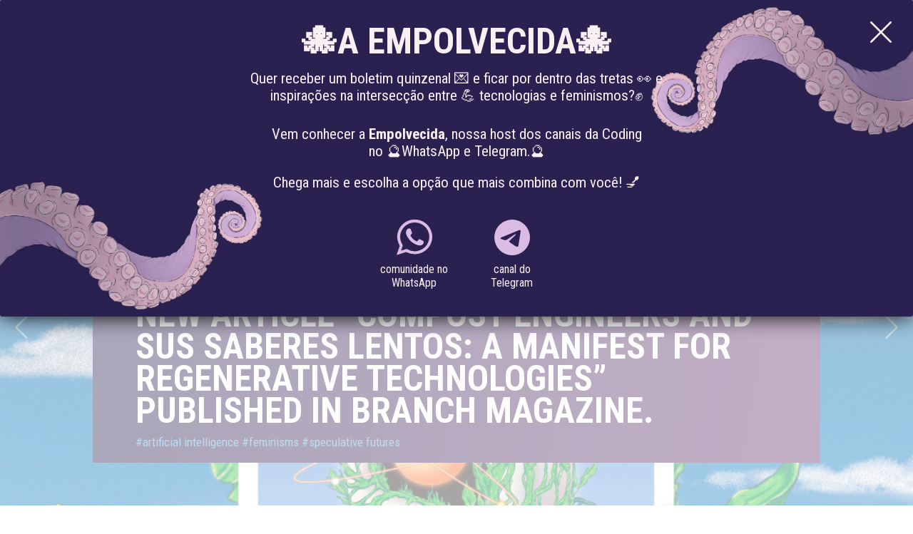

--- FILE ---
content_type: text/html; charset=UTF-8
request_url: https://codingrights.org/en/?sf_paged=3
body_size: 23368
content:
<!DOCTYPE html>
<html class="no-js" lang="en-US">
<head>
  <meta charset="utf-8">
  <meta http-equiv="X-UA-Compatible" content="IE=edge">
  <meta name="viewport" content="width=device-width, initial-scale=1.0">
  <meta name="google-site-verification" content="IoyvkLcC3lWHQydjyxK9UNkTaBPsExw5oCY-4nT3yQI" />
  <meta name='robots' content='index, follow, max-image-preview:large, max-snippet:-1, max-video-preview:-1' />
<link rel="alternate" href="https://codingrights.org/" hreflang="pt" />
<link rel="alternate" href="https://codingrights.org/en/" hreflang="en" />

	<!-- This site is optimized with the Yoast SEO plugin v26.8 - https://yoast.com/product/yoast-seo-wordpress/ -->
	<title>Hacking the patriarchy &#8212; Coding Rights</title>
	<link rel="canonical" href="https://codingrights.org/en/" />
	<meta property="og:locale" content="en_US" />
	<meta property="og:locale:alternate" content="pt_BR" />
	<meta property="og:type" content="website" />
	<meta property="og:title" content="Hacking the patriarchy &#8212; Coding Rights" />
	<meta property="og:url" content="https://codingrights.org/en/" />
	<meta property="og:site_name" content="Coding Rights" />
	<meta property="article:publisher" content="http://fb.com/codingrights" />
	<meta property="article:modified_time" content="2023-02-01T23:33:57+00:00" />
	<meta property="og:image" content="https://codingrights.org/wp-content/uploads/2022/01/biblio.png" />
	<meta property="og:image:width" content="1366" />
	<meta property="og:image:height" content="500" />
	<meta property="og:image:type" content="image/png" />
	<meta name="twitter:card" content="summary_large_image" />
	<meta name="twitter:site" content="@codingrights" />
	<script type="application/ld+json" class="yoast-schema-graph">{"@context":"https://schema.org","@graph":[{"@type":"WebPage","@id":"https://codingrights.org/en/","url":"https://codingrights.org/en/","name":"Hacking the patriarchy &#8212; Coding Rights","isPartOf":{"@id":"https://codingrights.org/en/#website"},"about":{"@id":"https://codingrights.org/en/#organization"},"primaryImageOfPage":{"@id":"https://codingrights.org/en/#primaryimage"},"image":{"@id":"https://codingrights.org/en/#primaryimage"},"thumbnailUrl":"https://codingrights.org/wp-content/uploads/2023/06/coding-rights.jpg","datePublished":"2021-08-13T01:16:00+00:00","dateModified":"2023-02-01T23:33:57+00:00","breadcrumb":{"@id":"https://codingrights.org/en/#breadcrumb"},"inLanguage":"en-US","potentialAction":[{"@type":"ReadAction","target":["https://codingrights.org/en/"]}]},{"@type":"ImageObject","inLanguage":"en-US","@id":"https://codingrights.org/en/#primaryimage","url":"https://codingrights.org/wp-content/uploads/2023/06/coding-rights.jpg","contentUrl":"https://codingrights.org/wp-content/uploads/2023/06/coding-rights.jpg","width":1000,"height":520},{"@type":"BreadcrumbList","@id":"https://codingrights.org/en/#breadcrumb","itemListElement":[{"@type":"ListItem","position":1,"name":"Início"}]},{"@type":"WebSite","@id":"https://codingrights.org/en/#website","url":"https://codingrights.org/en/","name":"Coding Rights","description":"Hackeando o patriarcado","publisher":{"@id":"https://codingrights.org/en/#organization"},"potentialAction":[{"@type":"SearchAction","target":{"@type":"EntryPoint","urlTemplate":"https://codingrights.org/en/?s={search_term_string}"},"query-input":{"@type":"PropertyValueSpecification","valueRequired":true,"valueName":"search_term_string"}}],"inLanguage":"en-US"},{"@type":"Organization","@id":"https://codingrights.org/en/#organization","name":"Coding Rights","url":"https://codingrights.org/en/","logo":{"@type":"ImageObject","inLanguage":"en-US","@id":"https://codingrights.org/en/#/schema/logo/image/","url":"https://codingrights.org/wp-content/uploads/2023/06/coding-rights.jpg","contentUrl":"https://codingrights.org/wp-content/uploads/2023/06/coding-rights.jpg","width":1000,"height":520,"caption":"Coding Rights"},"image":{"@id":"https://codingrights.org/en/#/schema/logo/image/"},"sameAs":["http://fb.com/codingrights","https://x.com/codingrights","http://instagram.com/codingrights","http://medium.com/codingrights","https://www.youtube.com/c/CodingRights","https://www.linkedin.com/company/coding-rights/"]}]}</script>
	<!-- / Yoast SEO plugin. -->


<link rel='dns-prefetch' href='//cdn.jsdelivr.net' />
<link rel="alternate" title="oEmbed (JSON)" type="application/json+oembed" href="https://codingrights.org/wp-json/oembed/1.0/embed?url=https%3A%2F%2Fcodingrights.org%2Fen%2F&#038;lang=en" />
<link rel="alternate" title="oEmbed (XML)" type="text/xml+oembed" href="https://codingrights.org/wp-json/oembed/1.0/embed?url=https%3A%2F%2Fcodingrights.org%2Fen%2F&#038;format=xml&#038;lang=en" />
		<!-- This site uses the Google Analytics by MonsterInsights plugin v9.11.1 - Using Analytics tracking - https://www.monsterinsights.com/ -->
							<script src="//www.googletagmanager.com/gtag/js?id=G-W6SX59L7T7"  data-cfasync="false" data-wpfc-render="false" async></script>
			<script data-cfasync="false" data-wpfc-render="false">
				var mi_version = '9.11.1';
				var mi_track_user = true;
				var mi_no_track_reason = '';
								var MonsterInsightsDefaultLocations = {"page_location":"https:\/\/codingrights.org\/en\/?sf_paged=3"};
								if ( typeof MonsterInsightsPrivacyGuardFilter === 'function' ) {
					var MonsterInsightsLocations = (typeof MonsterInsightsExcludeQuery === 'object') ? MonsterInsightsPrivacyGuardFilter( MonsterInsightsExcludeQuery ) : MonsterInsightsPrivacyGuardFilter( MonsterInsightsDefaultLocations );
				} else {
					var MonsterInsightsLocations = (typeof MonsterInsightsExcludeQuery === 'object') ? MonsterInsightsExcludeQuery : MonsterInsightsDefaultLocations;
				}

								var disableStrs = [
										'ga-disable-G-W6SX59L7T7',
									];

				/* Function to detect opted out users */
				function __gtagTrackerIsOptedOut() {
					for (var index = 0; index < disableStrs.length; index++) {
						if (document.cookie.indexOf(disableStrs[index] + '=true') > -1) {
							return true;
						}
					}

					return false;
				}

				/* Disable tracking if the opt-out cookie exists. */
				if (__gtagTrackerIsOptedOut()) {
					for (var index = 0; index < disableStrs.length; index++) {
						window[disableStrs[index]] = true;
					}
				}

				/* Opt-out function */
				function __gtagTrackerOptout() {
					for (var index = 0; index < disableStrs.length; index++) {
						document.cookie = disableStrs[index] + '=true; expires=Thu, 31 Dec 2099 23:59:59 UTC; path=/';
						window[disableStrs[index]] = true;
					}
				}

				if ('undefined' === typeof gaOptout) {
					function gaOptout() {
						__gtagTrackerOptout();
					}
				}
								window.dataLayer = window.dataLayer || [];

				window.MonsterInsightsDualTracker = {
					helpers: {},
					trackers: {},
				};
				if (mi_track_user) {
					function __gtagDataLayer() {
						dataLayer.push(arguments);
					}

					function __gtagTracker(type, name, parameters) {
						if (!parameters) {
							parameters = {};
						}

						if (parameters.send_to) {
							__gtagDataLayer.apply(null, arguments);
							return;
						}

						if (type === 'event') {
														parameters.send_to = monsterinsights_frontend.v4_id;
							var hookName = name;
							if (typeof parameters['event_category'] !== 'undefined') {
								hookName = parameters['event_category'] + ':' + name;
							}

							if (typeof MonsterInsightsDualTracker.trackers[hookName] !== 'undefined') {
								MonsterInsightsDualTracker.trackers[hookName](parameters);
							} else {
								__gtagDataLayer('event', name, parameters);
							}
							
						} else {
							__gtagDataLayer.apply(null, arguments);
						}
					}

					__gtagTracker('js', new Date());
					__gtagTracker('set', {
						'developer_id.dZGIzZG': true,
											});
					if ( MonsterInsightsLocations.page_location ) {
						__gtagTracker('set', MonsterInsightsLocations);
					}
										__gtagTracker('config', 'G-W6SX59L7T7', {"forceSSL":"true","link_attribution":"true"} );
										window.gtag = __gtagTracker;										(function () {
						/* https://developers.google.com/analytics/devguides/collection/analyticsjs/ */
						/* ga and __gaTracker compatibility shim. */
						var noopfn = function () {
							return null;
						};
						var newtracker = function () {
							return new Tracker();
						};
						var Tracker = function () {
							return null;
						};
						var p = Tracker.prototype;
						p.get = noopfn;
						p.set = noopfn;
						p.send = function () {
							var args = Array.prototype.slice.call(arguments);
							args.unshift('send');
							__gaTracker.apply(null, args);
						};
						var __gaTracker = function () {
							var len = arguments.length;
							if (len === 0) {
								return;
							}
							var f = arguments[len - 1];
							if (typeof f !== 'object' || f === null || typeof f.hitCallback !== 'function') {
								if ('send' === arguments[0]) {
									var hitConverted, hitObject = false, action;
									if ('event' === arguments[1]) {
										if ('undefined' !== typeof arguments[3]) {
											hitObject = {
												'eventAction': arguments[3],
												'eventCategory': arguments[2],
												'eventLabel': arguments[4],
												'value': arguments[5] ? arguments[5] : 1,
											}
										}
									}
									if ('pageview' === arguments[1]) {
										if ('undefined' !== typeof arguments[2]) {
											hitObject = {
												'eventAction': 'page_view',
												'page_path': arguments[2],
											}
										}
									}
									if (typeof arguments[2] === 'object') {
										hitObject = arguments[2];
									}
									if (typeof arguments[5] === 'object') {
										Object.assign(hitObject, arguments[5]);
									}
									if ('undefined' !== typeof arguments[1].hitType) {
										hitObject = arguments[1];
										if ('pageview' === hitObject.hitType) {
											hitObject.eventAction = 'page_view';
										}
									}
									if (hitObject) {
										action = 'timing' === arguments[1].hitType ? 'timing_complete' : hitObject.eventAction;
										hitConverted = mapArgs(hitObject);
										__gtagTracker('event', action, hitConverted);
									}
								}
								return;
							}

							function mapArgs(args) {
								var arg, hit = {};
								var gaMap = {
									'eventCategory': 'event_category',
									'eventAction': 'event_action',
									'eventLabel': 'event_label',
									'eventValue': 'event_value',
									'nonInteraction': 'non_interaction',
									'timingCategory': 'event_category',
									'timingVar': 'name',
									'timingValue': 'value',
									'timingLabel': 'event_label',
									'page': 'page_path',
									'location': 'page_location',
									'title': 'page_title',
									'referrer' : 'page_referrer',
								};
								for (arg in args) {
																		if (!(!args.hasOwnProperty(arg) || !gaMap.hasOwnProperty(arg))) {
										hit[gaMap[arg]] = args[arg];
									} else {
										hit[arg] = args[arg];
									}
								}
								return hit;
							}

							try {
								f.hitCallback();
							} catch (ex) {
							}
						};
						__gaTracker.create = newtracker;
						__gaTracker.getByName = newtracker;
						__gaTracker.getAll = function () {
							return [];
						};
						__gaTracker.remove = noopfn;
						__gaTracker.loaded = true;
						window['__gaTracker'] = __gaTracker;
					})();
									} else {
										console.log("");
					(function () {
						function __gtagTracker() {
							return null;
						}

						window['__gtagTracker'] = __gtagTracker;
						window['gtag'] = __gtagTracker;
					})();
									}
			</script>
							<!-- / Google Analytics by MonsterInsights -->
		<style id='wp-img-auto-sizes-contain-inline-css'>
img:is([sizes=auto i],[sizes^="auto," i]){contain-intrinsic-size:3000px 1500px}
/*# sourceURL=wp-img-auto-sizes-contain-inline-css */
</style>
<style id='classic-theme-styles-inline-css'>
/*! This file is auto-generated */
.wp-block-button__link{color:#fff;background-color:#32373c;border-radius:9999px;box-shadow:none;text-decoration:none;padding:calc(.667em + 2px) calc(1.333em + 2px);font-size:1.125em}.wp-block-file__button{background:#32373c;color:#fff;text-decoration:none}
/*# sourceURL=/wp-includes/css/classic-themes.min.css */
</style>
<link rel='stylesheet' id='wp-components-css' href='https://codingrights.org/wp-includes/css/dist/components/style.min.css?ver=6.9' media='all' />
<link rel='stylesheet' id='wp-preferences-css' href='https://codingrights.org/wp-includes/css/dist/preferences/style.min.css?ver=6.9' media='all' />
<link rel='stylesheet' id='wp-block-editor-css' href='https://codingrights.org/wp-includes/css/dist/block-editor/style.min.css?ver=6.9' media='all' />
<link rel='stylesheet' id='popup-maker-block-library-style-css' href='https://codingrights.org/wp-content/plugins/popup-maker/dist/packages/block-library-style.css?ver=dbea705cfafe089d65f1' media='all' />
<style id='global-styles-inline-css'>
:root{--wp--preset--aspect-ratio--square: 1;--wp--preset--aspect-ratio--4-3: 4/3;--wp--preset--aspect-ratio--3-4: 3/4;--wp--preset--aspect-ratio--3-2: 3/2;--wp--preset--aspect-ratio--2-3: 2/3;--wp--preset--aspect-ratio--16-9: 16/9;--wp--preset--aspect-ratio--9-16: 9/16;--wp--preset--color--black: #000000;--wp--preset--color--cyan-bluish-gray: #abb8c3;--wp--preset--color--white: #ffffff;--wp--preset--color--pale-pink: #f78da7;--wp--preset--color--vivid-red: #cf2e2e;--wp--preset--color--luminous-vivid-orange: #ff6900;--wp--preset--color--luminous-vivid-amber: #fcb900;--wp--preset--color--light-green-cyan: #7bdcb5;--wp--preset--color--vivid-green-cyan: #00d084;--wp--preset--color--pale-cyan-blue: #8ed1fc;--wp--preset--color--vivid-cyan-blue: #0693e3;--wp--preset--color--vivid-purple: #9b51e0;--wp--preset--gradient--vivid-cyan-blue-to-vivid-purple: linear-gradient(135deg,rgb(6,147,227) 0%,rgb(155,81,224) 100%);--wp--preset--gradient--light-green-cyan-to-vivid-green-cyan: linear-gradient(135deg,rgb(122,220,180) 0%,rgb(0,208,130) 100%);--wp--preset--gradient--luminous-vivid-amber-to-luminous-vivid-orange: linear-gradient(135deg,rgb(252,185,0) 0%,rgb(255,105,0) 100%);--wp--preset--gradient--luminous-vivid-orange-to-vivid-red: linear-gradient(135deg,rgb(255,105,0) 0%,rgb(207,46,46) 100%);--wp--preset--gradient--very-light-gray-to-cyan-bluish-gray: linear-gradient(135deg,rgb(238,238,238) 0%,rgb(169,184,195) 100%);--wp--preset--gradient--cool-to-warm-spectrum: linear-gradient(135deg,rgb(74,234,220) 0%,rgb(151,120,209) 20%,rgb(207,42,186) 40%,rgb(238,44,130) 60%,rgb(251,105,98) 80%,rgb(254,248,76) 100%);--wp--preset--gradient--blush-light-purple: linear-gradient(135deg,rgb(255,206,236) 0%,rgb(152,150,240) 100%);--wp--preset--gradient--blush-bordeaux: linear-gradient(135deg,rgb(254,205,165) 0%,rgb(254,45,45) 50%,rgb(107,0,62) 100%);--wp--preset--gradient--luminous-dusk: linear-gradient(135deg,rgb(255,203,112) 0%,rgb(199,81,192) 50%,rgb(65,88,208) 100%);--wp--preset--gradient--pale-ocean: linear-gradient(135deg,rgb(255,245,203) 0%,rgb(182,227,212) 50%,rgb(51,167,181) 100%);--wp--preset--gradient--electric-grass: linear-gradient(135deg,rgb(202,248,128) 0%,rgb(113,206,126) 100%);--wp--preset--gradient--midnight: linear-gradient(135deg,rgb(2,3,129) 0%,rgb(40,116,252) 100%);--wp--preset--font-size--small: 14px;--wp--preset--font-size--medium: 20px;--wp--preset--font-size--large: 22px;--wp--preset--font-size--x-large: 42px;--wp--preset--font-size--normal: 16px;--wp--preset--font-size--huge: 28px;--wp--preset--spacing--20: 0.44rem;--wp--preset--spacing--30: 0.67rem;--wp--preset--spacing--40: 1rem;--wp--preset--spacing--50: 1.5rem;--wp--preset--spacing--60: 2.25rem;--wp--preset--spacing--70: 3.38rem;--wp--preset--spacing--80: 5.06rem;--wp--preset--shadow--natural: 6px 6px 9px rgba(0, 0, 0, 0.2);--wp--preset--shadow--deep: 12px 12px 50px rgba(0, 0, 0, 0.4);--wp--preset--shadow--sharp: 6px 6px 0px rgba(0, 0, 0, 0.2);--wp--preset--shadow--outlined: 6px 6px 0px -3px rgb(255, 255, 255), 6px 6px rgb(0, 0, 0);--wp--preset--shadow--crisp: 6px 6px 0px rgb(0, 0, 0);}:where(.is-layout-flex){gap: 0.5em;}:where(.is-layout-grid){gap: 0.5em;}body .is-layout-flex{display: flex;}.is-layout-flex{flex-wrap: wrap;align-items: center;}.is-layout-flex > :is(*, div){margin: 0;}body .is-layout-grid{display: grid;}.is-layout-grid > :is(*, div){margin: 0;}:where(.wp-block-columns.is-layout-flex){gap: 2em;}:where(.wp-block-columns.is-layout-grid){gap: 2em;}:where(.wp-block-post-template.is-layout-flex){gap: 1.25em;}:where(.wp-block-post-template.is-layout-grid){gap: 1.25em;}.has-black-color{color: var(--wp--preset--color--black) !important;}.has-cyan-bluish-gray-color{color: var(--wp--preset--color--cyan-bluish-gray) !important;}.has-white-color{color: var(--wp--preset--color--white) !important;}.has-pale-pink-color{color: var(--wp--preset--color--pale-pink) !important;}.has-vivid-red-color{color: var(--wp--preset--color--vivid-red) !important;}.has-luminous-vivid-orange-color{color: var(--wp--preset--color--luminous-vivid-orange) !important;}.has-luminous-vivid-amber-color{color: var(--wp--preset--color--luminous-vivid-amber) !important;}.has-light-green-cyan-color{color: var(--wp--preset--color--light-green-cyan) !important;}.has-vivid-green-cyan-color{color: var(--wp--preset--color--vivid-green-cyan) !important;}.has-pale-cyan-blue-color{color: var(--wp--preset--color--pale-cyan-blue) !important;}.has-vivid-cyan-blue-color{color: var(--wp--preset--color--vivid-cyan-blue) !important;}.has-vivid-purple-color{color: var(--wp--preset--color--vivid-purple) !important;}.has-black-background-color{background-color: var(--wp--preset--color--black) !important;}.has-cyan-bluish-gray-background-color{background-color: var(--wp--preset--color--cyan-bluish-gray) !important;}.has-white-background-color{background-color: var(--wp--preset--color--white) !important;}.has-pale-pink-background-color{background-color: var(--wp--preset--color--pale-pink) !important;}.has-vivid-red-background-color{background-color: var(--wp--preset--color--vivid-red) !important;}.has-luminous-vivid-orange-background-color{background-color: var(--wp--preset--color--luminous-vivid-orange) !important;}.has-luminous-vivid-amber-background-color{background-color: var(--wp--preset--color--luminous-vivid-amber) !important;}.has-light-green-cyan-background-color{background-color: var(--wp--preset--color--light-green-cyan) !important;}.has-vivid-green-cyan-background-color{background-color: var(--wp--preset--color--vivid-green-cyan) !important;}.has-pale-cyan-blue-background-color{background-color: var(--wp--preset--color--pale-cyan-blue) !important;}.has-vivid-cyan-blue-background-color{background-color: var(--wp--preset--color--vivid-cyan-blue) !important;}.has-vivid-purple-background-color{background-color: var(--wp--preset--color--vivid-purple) !important;}.has-black-border-color{border-color: var(--wp--preset--color--black) !important;}.has-cyan-bluish-gray-border-color{border-color: var(--wp--preset--color--cyan-bluish-gray) !important;}.has-white-border-color{border-color: var(--wp--preset--color--white) !important;}.has-pale-pink-border-color{border-color: var(--wp--preset--color--pale-pink) !important;}.has-vivid-red-border-color{border-color: var(--wp--preset--color--vivid-red) !important;}.has-luminous-vivid-orange-border-color{border-color: var(--wp--preset--color--luminous-vivid-orange) !important;}.has-luminous-vivid-amber-border-color{border-color: var(--wp--preset--color--luminous-vivid-amber) !important;}.has-light-green-cyan-border-color{border-color: var(--wp--preset--color--light-green-cyan) !important;}.has-vivid-green-cyan-border-color{border-color: var(--wp--preset--color--vivid-green-cyan) !important;}.has-pale-cyan-blue-border-color{border-color: var(--wp--preset--color--pale-cyan-blue) !important;}.has-vivid-cyan-blue-border-color{border-color: var(--wp--preset--color--vivid-cyan-blue) !important;}.has-vivid-purple-border-color{border-color: var(--wp--preset--color--vivid-purple) !important;}.has-vivid-cyan-blue-to-vivid-purple-gradient-background{background: var(--wp--preset--gradient--vivid-cyan-blue-to-vivid-purple) !important;}.has-light-green-cyan-to-vivid-green-cyan-gradient-background{background: var(--wp--preset--gradient--light-green-cyan-to-vivid-green-cyan) !important;}.has-luminous-vivid-amber-to-luminous-vivid-orange-gradient-background{background: var(--wp--preset--gradient--luminous-vivid-amber-to-luminous-vivid-orange) !important;}.has-luminous-vivid-orange-to-vivid-red-gradient-background{background: var(--wp--preset--gradient--luminous-vivid-orange-to-vivid-red) !important;}.has-very-light-gray-to-cyan-bluish-gray-gradient-background{background: var(--wp--preset--gradient--very-light-gray-to-cyan-bluish-gray) !important;}.has-cool-to-warm-spectrum-gradient-background{background: var(--wp--preset--gradient--cool-to-warm-spectrum) !important;}.has-blush-light-purple-gradient-background{background: var(--wp--preset--gradient--blush-light-purple) !important;}.has-blush-bordeaux-gradient-background{background: var(--wp--preset--gradient--blush-bordeaux) !important;}.has-luminous-dusk-gradient-background{background: var(--wp--preset--gradient--luminous-dusk) !important;}.has-pale-ocean-gradient-background{background: var(--wp--preset--gradient--pale-ocean) !important;}.has-electric-grass-gradient-background{background: var(--wp--preset--gradient--electric-grass) !important;}.has-midnight-gradient-background{background: var(--wp--preset--gradient--midnight) !important;}.has-small-font-size{font-size: var(--wp--preset--font-size--small) !important;}.has-medium-font-size{font-size: var(--wp--preset--font-size--medium) !important;}.has-large-font-size{font-size: var(--wp--preset--font-size--large) !important;}.has-x-large-font-size{font-size: var(--wp--preset--font-size--x-large) !important;}
:where(.wp-block-post-template.is-layout-flex){gap: 1.25em;}:where(.wp-block-post-template.is-layout-grid){gap: 1.25em;}
:where(.wp-block-term-template.is-layout-flex){gap: 1.25em;}:where(.wp-block-term-template.is-layout-grid){gap: 1.25em;}
:where(.wp-block-columns.is-layout-flex){gap: 2em;}:where(.wp-block-columns.is-layout-grid){gap: 2em;}
:root :where(.wp-block-pullquote){font-size: 1.5em;line-height: 1.6;}
/*# sourceURL=global-styles-inline-css */
</style>
<link rel='stylesheet' id='search-filter-plugin-styles-css' href='https://codingrights.org/wp-content/plugins/search-filter-pro/public/assets/css/search-filter.min.css?ver=2.5.10' media='all' />
<link rel='stylesheet' id='popup-maker-site-css' href='//codingrights.org/wp-content/uploads/pum/pum-site-styles.css?generated=1755166527&#038;ver=1.21.5' media='all' />
<link rel='stylesheet' id='elementor-icons-css' href='https://codingrights.org/wp-content/plugins/elementor/assets/lib/eicons/css/elementor-icons.min.css?ver=5.46.0' media='all' />
<link rel='stylesheet' id='elementor-frontend-css' href='https://codingrights.org/wp-content/plugins/elementor/assets/css/frontend.min.css?ver=3.34.2' media='all' />
<link rel='stylesheet' id='elementor-post-1194-css' href='https://codingrights.org/wp-content/uploads/elementor/css/post-1194.css?ver=1769120134' media='all' />
<link rel='stylesheet' id='malinky-ajax-pagination-css' href='https://codingrights.org/wp-content/plugins/malinky-ajax-pagination/css/style.css' media='all' />
<link rel='stylesheet' id='bootstrap5-css' href='https://cdn.jsdelivr.net/npm/bootstrap@5.0.2/dist/css/bootstrap.min.css?ver=5.0.2' media='all' />
<link rel='stylesheet' id='bootstrapIcons-css' href='https://cdn.jsdelivr.net/npm/bootstrap-icons@1.5.0/font/bootstrap-icons.css?ver=1.5.0' media='all' />
<link rel='stylesheet' id='gutenberg-blocks-css' href='https://codingrights.org/wp-content/themes/coding-rights/theme/css/blocks.css?ver=6.9' media='all' />
<link rel='stylesheet' id='theme-css' href='https://codingrights.org/wp-content/themes/coding-rights/theme/css/b5st.css' media='all' />
<link rel='stylesheet' id='elementor-gf-local-roboto-css' href='https://codingrights.org/wp-content/uploads/elementor/google-fonts/css/roboto.css?ver=1742250424' media='all' />
<link rel='stylesheet' id='elementor-gf-local-robotoslab-css' href='https://codingrights.org/wp-content/uploads/elementor/google-fonts/css/robotoslab.css?ver=1742250426' media='all' />
<script src="https://codingrights.org/wp-content/plugins/google-analytics-for-wordpress/assets/js/frontend-gtag.min.js?ver=9.11.1" id="monsterinsights-frontend-script-js" async data-wp-strategy="async"></script>
<script data-cfasync="false" data-wpfc-render="false" id='monsterinsights-frontend-script-js-extra'>var monsterinsights_frontend = {"js_events_tracking":"true","download_extensions":"doc,pdf,ppt,zip,xls,docx,pptx,xlsx","inbound_paths":"[{\"path\":\"\\\/go\\\/\",\"label\":\"affiliate\"},{\"path\":\"\\\/recommend\\\/\",\"label\":\"affiliate\"}]","home_url":"https:\/\/codingrights.org","hash_tracking":"false","v4_id":"G-W6SX59L7T7"};</script>
<script src="https://codingrights.org/wp-includes/js/jquery/jquery.min.js?ver=3.7.1" id="jquery-core-js"></script>
<script src="https://codingrights.org/wp-includes/js/jquery/jquery-migrate.min.js?ver=3.4.1" id="jquery-migrate-js"></script>
<script id="search-filter-plugin-build-js-extra">
var SF_LDATA = {"ajax_url":"https://codingrights.org/wp-admin/admin-ajax.php","home_url":"https://codingrights.org/","extensions":[]};
//# sourceURL=search-filter-plugin-build-js-extra
</script>
<script src="https://codingrights.org/wp-content/plugins/search-filter-pro/public/assets/js/search-filter-build.min.js?ver=2.5.10" id="search-filter-plugin-build-js"></script>
<script src="https://codingrights.org/wp-content/plugins/search-filter-pro/public/assets/js/chosen.jquery.min.js?ver=2.5.10" id="search-filter-plugin-chosen-js"></script>
<script src="https://codingrights.org/wp-content/themes/coding-rights/theme/js/pace.js" id="pace-js"></script>
<link rel="https://api.w.org/" href="https://codingrights.org/wp-json/" /><link rel="alternate" title="JSON" type="application/json" href="https://codingrights.org/wp-json/wp/v2/pages/34" /><meta name="generator" content="Elementor 3.34.2; features: additional_custom_breakpoints; settings: css_print_method-external, google_font-enabled, font_display-swap">
			<style>
				.e-con.e-parent:nth-of-type(n+4):not(.e-lazyloaded):not(.e-no-lazyload),
				.e-con.e-parent:nth-of-type(n+4):not(.e-lazyloaded):not(.e-no-lazyload) * {
					background-image: none !important;
				}
				@media screen and (max-height: 1024px) {
					.e-con.e-parent:nth-of-type(n+3):not(.e-lazyloaded):not(.e-no-lazyload),
					.e-con.e-parent:nth-of-type(n+3):not(.e-lazyloaded):not(.e-no-lazyload) * {
						background-image: none !important;
					}
				}
				@media screen and (max-height: 640px) {
					.e-con.e-parent:nth-of-type(n+2):not(.e-lazyloaded):not(.e-no-lazyload),
					.e-con.e-parent:nth-of-type(n+2):not(.e-lazyloaded):not(.e-no-lazyload) * {
						background-image: none !important;
					}
				}
			</style>
			<link rel="icon" href="https://codingrights.org/wp-content/uploads/2023/03/cropped-fa-32x32.png" sizes="32x32" />
<link rel="icon" href="https://codingrights.org/wp-content/uploads/2023/03/cropped-fa-192x192.png" sizes="192x192" />
<link rel="apple-touch-icon" href="https://codingrights.org/wp-content/uploads/2023/03/cropped-fa-180x180.png" />
<meta name="msapplication-TileImage" content="https://codingrights.org/wp-content/uploads/2023/03/cropped-fa-270x270.png" />
		<style id="wp-custom-css">
			.pum-theme-705, .pum-theme-lightbox {
    background-color: rgb(255 255 255 / 60%);
}

#popmake-713 {
  background-image: url(https://codingrights.org/wp-content/uploads/2022/02/po-d.png), url(https://codingrights.org/wp-content/uploads/2022/02/po-e.png);
  background-position: top right, bottom left;
  background-repeat: no-repeat, no-repeat;
	background-size:30% auto, 30% auto;
}


#popmake-713 button img {
    width: 50px;
    display: block;
    margin: 0 auto 10px auto;
}
#popmake-713 button {
    font-size: 1em;
    line-height: 1.2;
	color:#FAF0F3;
}
#popmake-713 button {
    background: transparent;
    border: none;
}
div#popmake-713 {
    border: none;
    background-color: #2A2151;
}

div#popmake-713 .popmake-content {
    color: #FAF0F3;
}
div#popmake-713 .popmake-content p {
	font-size:1.3em;
}

.pum-theme-705 .pum-content + .pum-close, .pum-theme-lightbox .pum-content + .pum-close {
    right: 30px;
    top: 30px;
    box-shadow: none;
    font-size: 0px!important;
    color: #FAF0F3!important;
    height: 30px;
    width: 30px;
    background-image: url('https://codingrights.org/wp-content/uploads/2022/02/close.svg')!important;background-repeat: no-repeat;background-size: 100% auto!important;
    border-radius: 0;
}

.reports a:hover {color:red;}

.logos .elementor-widget-container img {max-width:100px;}


@media (max-width:1024px)  {
	.is-layout-flow.wp-block-column {
    margin: 0;
}


}

@media (max-width:480px)  {
	
.logos .elementor-widget-container img {max-width:70px;}

.is-layout-flow.wp-block-column {
    margin: 0;
}	
	.team-item img {max-width:50%;}
#popmake-713 button span {
	display:none;
}
	
	#popmake-713	.display-5 span {
		display:none
	}
	
.pum-theme-705 .pum-content + .pum-close, .pum-theme-lightbox .pum-content + .pum-close {
    left: 20px;
	top: 20px;}	
}

.home article#post_7 {display:none;}
.team-item img {max-width:70%;}

@media (max-width: 767.98px) {


#popmake-713 {
    padding:120px 0;
    background-image: url(https://codingrights.org/wp-content/uploads/2022/02/po-d.png), url(https://codingrights.org/wp-content/uploads/2022/02/po-e.png);
    background-position: top right, bottom left;
    background-repeat: no-repeat, no-repeat;
    background-size: 60% auto, 60% auto;
}

    
}		</style>
		</head>

<body class="home wp-singular page-template page-template-template-inicio page-template-template-inicio-php page page-id-34 wp-embed-responsive wp-theme-coding-rights elementor-default elementor-kit-1194 elementor-page elementor-page-34">
<span class="screen-darken"></span>


<div id="site-navbar" class="fd-1">

<div class="header-top d-none d-lg-block">  <div class="container-xxl pt-4 pb-2 ps-md-5 pe-md-5 lss fd-3">
    <div class="row pt-4 pb-3 align-items-center row justify-content-end align-items-center">
          <div class="col-12 col-md-auto">
            <ul class="lang-selector">	<li class="lang-item lang-item-2 lang-item-pt lang-item-first"><a lang="pt-BR" hreflang="pt-BR" href="https://codingrights.org/">PT</a></li>
	<li class="lang-item lang-item-4 lang-item-en current-lang"><a lang="en-US" hreflang="en-US" href="https://codingrights.org/en/" aria-current="true">EN</a></li>
</ul>
          </div>
          
          <div class="col-12 col-md-4">
            <form class="d-inline" role="search" method="get" id="searchform" action="https://codingrights.org/en/">
              <div class="input-group">
                <input class="form-control" type="text" value="" placeholder="" name="s" id="search-header">
                <button type="submit" value=""></button>
              </div>
            </form>
          </div>


            <div class="col-12 col-md-auto pr-0">
              <ul class="social_links navbar-nav flex-row flex-wrap ms-md-auto"><li><a target="_blank" rel="noopener" href="mailto:contact@codingrights.org" title="E-mail" data-bs-toggle="tooltip"><i class="bi bi-e-mail"></i></a></li><li><a target="_blank" rel="noopener" href="http://twitter.com/codingrights" title="Twitter" data-bs-toggle="tooltip"><i class="bi bi-twitter"></i></a></li><li><a target="_blank" rel="noopener" href="http://instagram.com/codingrights" title="Instagram" data-bs-toggle="tooltip"><i class="bi bi-instagram"></i></a></li><li><a target="_blank" rel="noopener" href="http://medium.com/codingrights" title="Medium" data-bs-toggle="tooltip"><i class="bi bi-medium"></i></a></li><li><a target="_blank" rel="noopener" href="http://fb.com/codingrights" title="Facebook" data-bs-toggle="tooltip"><i class="bi bi-facebook"></i></a></li><li><a target="_blank" rel="noopener" href="https://chat.whatsapp.com/IiXNpphEIDnIicbLZUubVL" title="WhatsApp" data-bs-toggle="tooltip"><i class="bi bi-whatsapp"></i></a></li><li><a target="_blank" rel="noopener" href="https://t.me/CodingRights" title="Telegram" data-bs-toggle="tooltip"><i class="bi bi-telegram"></i></a></li><li><a target="_blank" rel="noopener" href="https://www.youtube.com/c/CodingRights" title="YouTube" data-bs-toggle="tooltip"><i class="bi bi-youtube"></i></a></li><li><a target="_blank" rel="noopener" href="https://www.linkedin.com/company/coding-rights/" title="LinkedIn" data-bs-toggle="tooltip"><i class="bi bi-linkedin"></i></a></li></ul>            </div>
    </div>  
  </div></div>


  <div class="container-xxl ps-lg-5 pe-lg-5 pb-lg-3">

<button data-trigger="navbar_main" class="d-lg-none btn menu_btn" type="button"><i class="bi bi-list"></i></button>
	  
<svg xmlns="http://www.w3.org/2000/svg" viewBox="0 0 180 18.1" class="logo-m d-block d-md-none">
  <defs/>
  <path d="M20.7 15.5h-2.6v2.6h7.7v-2.6h-2.6zM82.6 18.1v-2.6h-7.7v2.6H80zM10.3 12.9h2.6v2.6h-2.6zM15.5 10.3v5.2h2.6V2.6h-2.6v5.1zM23.2 0h-5.1v2.6h7.7V0zM28.4 7.7V2.6h-2.6v12.9h2.6v-5.2zM82.6 12.9v2.6h2.6V7.7H80v2.6h2.6zM43.9 7.7V2.6h-2.6v12.9h2.6v-5.2zM74.9 10.3V2.6h-2.6v12.9h2.6v-2.6zM74.9 2.6h7.7V0h-7.7z"/>
  <path d="M82.599998 2.5999999h2.6v2.5999999h-2.6zM59.4 12.9V7.7H62V2.6h-2.6V0h-2.6v18.1h2.6v-2.6zM41.3 2.6V0H31v18.1h10.3v-2.6h-7.7V2.6h5.1zM62 7.6999998h2.6V10.3H62zM51.6 5.2V2.6h2.6V0h-7.7v2.6H49v12.9h-2.5v2.6h7.7v-2.6h-2.6V7.7z"/>
  <path d="M69.7 7.7V0h-2.6v10.3h-2.6v5.2h2.6v2.6h2.6v-7.8zM10.3 2.5999999h2.6v2.5999999h-2.6zM2.6 2.6h7.7V0H2.6zM2.6 10.3V2.6H0v12.9h2.6v-2.6zM10.3 18.1v-2.6H2.6v2.6h5.1z"/>
  <g>
    <path d="M131 2.5999999h2.6v2.5999999H131zM125.8 0h-2.6v2.6h7.8V0h-2.6zM123.2 15.5V2.6h-2.6v12.9zM128.4 10.3h2.6v5.2h2.5V7.7h-5.1zM128.4 18.1h2.6v-2.6h-7.8v2.6h2.6zM159.3 7.7V2.6h5.2V0h-12.9v2.6h5.2v15.5h2.5v-7.8zM149 12.9V0h-2.6v7.7h-7.7V0h-2.6v18.1h2.6v-7.8h7.7v7.8h2.6v-2.6zM115.5 10.3V2.6h2.5V0h-7.7v2.6h2.6v12.9h-2.6v2.6h7.7v-2.6h-2.5v-2.6zM174.8 10.3h2.6V7.7h-7.7v2.6h2.6zM167.1 2.6v5.1h2.6V2.6zM177.39999 2.5999999h2.6v2.5999999h-2.6zM177.4 12.9v2.6h2.6v-5.2h-2.6z"/>
    <path d="M172.3 0h-2.6v2.6h7.7V0h-2.6zM169.7 15.5v2.6h7.7v-2.6h-5.1zM167.10001 12.9h2.6v2.6h-2.6zM102.6 2.6h2.5V0H94.8v18.1h2.6v-7.8h2.6v2.6h2.6v-2.6h2.5V7.7h-7.7V2.6h2.6zM105.1 2.6v5.1h2.6V2.6zM105.1 15.5h2.6v2.6h-2.6z"/>
    <path d="M102.6 12.9h2.6v2.6h-2.6z"/>
  </g>
</svg>	  


  <!-- ============= COMPONENT ============== -->
<nav id="navbar_main" class="mobile-offcanvas navbar navbar-expand-lg fd-1">
 <div class="container-fluid p-0">
    <div class="offcanvas-header">  
    <button class="btn-close"><i class="bi bi-x"></i></button>		
  </div>

  <a href="https://codingrights.org/en/" class="header-logo d-block mb-4 mb-md-0 fd-2">
  <svg viewBox="-357.972 -232.816 798.151 386.99" > 
    <defs/>
    <g fill="coding-rights-logo">
      <g class="l-coding">
        <path d="M-332.93097-221.4322v-11.3838H-261.213v22.76761H-332.93097zM-356.83696-149.14504v-59.76497h22.76761v119.52994h-22.76761zM-332.93097-76.85788v-11.38381H-261.213v22.76761H-332.93097zM-260.07462-100.76387v-11.38381h22.76761v22.76761h-22.76761zM-260.07462-197.52621v-11.3838h22.76761v22.7676h-22.76761zM-212.26264-149.14504v-59.76497h22.76761v119.52994h-22.76761zM-188.35665-221.4322v-11.3838h71.71796v22.76761h-71.71796zM-115.50031-149.14504v-59.76497h22.76761v119.52994h-22.76761zM-188.35665-76.85788v-11.38381h71.71796v22.76761h-71.71796zM-66.54995-149.14504V-232.816h95.62396v22.76761H-43.78234v121.8067H29.07401v22.76761h-95.62396zM30.21239-149.14504v-59.76497H52.98v119.52994H30.21239zM78.02437-76.85788v-11.38381h23.90599v-121.8067H78.02437V-232.816H149.74234v22.76761h-23.90599v121.8067h23.90599v22.76761H78.02437zM174.78671-149.14504V-232.816h22.76761v23.90599h25.04437v47.81198h-25.04437V-65.47408h-22.76761zM222.59869-149.14504v-11.95299h23.90599v23.90599h-23.90599zM271.54905-77.42707v-11.953h-23.90599v-46.6736h23.90599V-232.816h22.76761v167.34192h-22.76761zM319.36103-149.14504v-59.76497h23.90599v119.52994h-23.90599zM416.12337-113.28606v-23.90598h-23.90599v-23.90599h47.81198v71.71796h-23.90599zM416.12337-197.52621v-11.3838h23.90599v22.7676h-23.90599zM344.4054-221.4322v-11.3838H416.12337v22.76761H344.4054zM344.4054-76.85788v-11.38381H416.12337v22.76761H344.4054z" opacity=".999"/>
      </g>
      <g class="l-rights">
        <path d="M-261.603083 142.63209v-11.67187h23.343743v23.34374h-23.343743zM-357.39291 70.186v-83.313h94.17991V8.60682h-72.44608V59.31909h72.44608v21.73382H-287.36169v24.1487h-21.73383v-24.1487h-26.56356V153.499h-21.73383zM-285.75178 118.48339v-11.67187h23.34374v23.34374h-23.34374zM-260.79813 33.96295V11.02169h21.73383v45.88253h-21.73383zM-213.30569 142.63209v-11.67187h24.1487V9.41178h-24.1487v-23.34374h71.64113V9.41178H-165.81325v121.54844H-141.66456v23.34374h-71.64113zM-116.71091 70.186V10.21674h23.34374v119.93852h-23.34374zM-92.56221-2.26009v-11.67187h71.64113V9.41178h-71.64113zM-20.11612 106.00656V81.85787h-24.1487V58.51413H3.22762v71.64113h-23.34374zM-20.11612 21.88861V10.21674H3.22762v23.34374h-23.34374zM-92.56221 142.63209v-11.67187h71.64113v23.34374h-71.64113zM28.18127 70.186v-84.11796h24.1487v72.44609h73.25104v-72.44609h23.34374v168.23592h-23.32716l-.20952-36.02181-.20953-36.0218-36.42429-.20945-36.42428-.20944v72.4625h-24.1487zM222.1758 81.85787V9.41178h-48.29739v-23.34374h119.93852V9.41178h-48.29739v144.89218H222.1758zM342.91928-2.26009v-11.67187h71.64113V9.41178h-71.64113zM318.77058 33.96295V10.21674h23.34374v47.49243h-23.34374zM342.91928 70.186V58.51413h71.64113v23.34374h-71.64113zM415.36537 106.40904V82.66282h23.34374v47.49244h-23.34374zM342.91928 142.63209v-11.67187h71.64113v23.34374h-71.64113zM318.77058 118.48339v-11.67187h23.34374v23.34374h-23.34374zM415.36537 21.88861V10.21674h23.34374v23.34374h-23.34374z" opacity=".999"/>
      </g>    
    </g>
  </svg>
  </a>

<div class="row d-block d-md-none">
          <div class="col-12 pb-3 mb-1 mb-md-0">
          <ul class="lang-selector p-0">	<li class="lang-item lang-item-2 lang-item-pt lang-item-first"><a lang="pt-BR" hreflang="pt-BR" href="https://codingrights.org/">PT</a></li>
	<li class="lang-item lang-item-4 lang-item-en current-lang"><a lang="en-US" hreflang="en-US" href="https://codingrights.org/en/" aria-current="true">EN</a></li>
</ul>
          </div>
          
          <div class="col-12 pb-3 mb-0">
            <form class="d-inline" role="search" method="get" id="searchformtop" action="https://codingrights.org/en/">
              <div class="input-group">
                <input class="form-control" type="text" value="" name="s" id="search-top">
                <button type="submit" value=""></button>
              </div>
            </form>
          </div>  
</div>  
        <ul id="menu-menu-en" class="main_nav navbar-nav ms-auto mt-1 mt-md-0 mb-2 mb-md-0 fd-4 "><li  id="menu-item-1125" class="menu-item menu-item-type-post_type menu-item-object-page menu-item-home current-menu-item page_item page-item-34 current_page_item active nav-item nav-item-1125"><a href="https://codingrights.org/en/" class="nav-link">Hacking the patriarchy</a></li>
<li  id="menu-item-1126" class="menu-item menu-item-type-post_type menu-item-object-page nav-item nav-item-1126"><a href="https://codingrights.org/en/about-coding-rights/" class="nav-link">About</a></li>
<li  id="menu-item-1127" class="menu-item menu-item-type-post_type menu-item-object-page nav-item nav-item-1127"><a href="https://codingrights.org/en/projects/" class="nav-link">Projects</a></li>
<li  id="menu-item-1128" class="menu-item menu-item-type-post_type menu-item-object-page nav-item nav-item-1128"><a href="https://codingrights.org/en/library/" class="nav-link">Library</a></li>
<li  id="menu-item-1130" class="menu-item menu-item-type-post_type menu-item-object-page nav-item nav-item-1130"><a href="https://codingrights.org/en/press/" class="nav-link">Press</a></li>
<li  id="menu-item-1129" class="menu-item menu-item-type-post_type menu-item-object-page nav-item nav-item-1129"><a href="https://codingrights.org/en/events/" class="nav-link">Events</a></li>
</ul>
<div class="col-12 col-md-auto pr-0 d-block d-md-none">
               </div>

 </div> <!-- container-fluid.// -->
</nav>
<!-- ============= COMPONENT END// ============== -->
</div>




</div>


	
<img src="https://codingrights.org/wp-content/uploads/2023/06/coding-rights.jpg" class="d-none"/> 	
                

  <div class="container-fluid p-0 mb-3 mb-md-5">
  <div id="slider-238" class="carousel slide carousel-fade" data-bs-ride="carousel"><div class="carousel-inner"><div class="carousel-item active" style="background-image:url(https://codingrights.org/wp-content/uploads/2025/08/Branch-Issues-9-Compost-Engineers-and-Sus-Saberes-Lentos-.png);">  
            <div class="d-flex align-items-start flex-column carousel-height"><div class="container h-100 d-flex">
            <div class="align-self-end">
                        <div class="fd-1 post-header ps-3 pe-3 ps-md-5 pe-md-5 pt-3 pb-3 ms-md-5 me-md-4 mb-md-4 mb-3 mb-md-0" itemscope itemtype="https://schema.org/Article">
                        <span class="post-categories fd-2"><span class="post-categories"><a href="https://codingrights.org/en/?lib-types=articles" rel="tag">articles</a> </span></span><a href="https://codingrights.org/en/library-item/compost-engineers-regenerative-technologies-manifesto/" rel="bookmark"><h2 class="fd-3" itemprop="headline">New article &#8220;Compost Engineers and Sus Saberes Lentos: A Manifest for Regenerative Technologies&#8221; published in Branch Magazine.</h2></a>
                        <span class=" fd-4 post-tags" itemprop="keywords"><span class="post-themes"><a title="artificial intelligence" href="https://codingrights.org/en/?item-theme=artificial-intelligence" rel="category tag">#artificial intelligence</a> <a title="feminisms" href="https://codingrights.org/en/?item-theme=feminisms" rel="category tag">#feminisms</a> <a title="speculative futures" href="https://codingrights.org/en/?item-theme=speculative-futures" rel="category tag">#speculative futures</a></span></span>
                        </div>
            </div></div>
            </div>    
            </div><div class="carousel-item" style="background-image:url(https://codingrights.org/wp-content/uploads/2025/08/livro-Una-Bolsa-de-Semillas-ciencia-ficcion-feminista-abya-yala.png);">  
            <div class="d-flex align-items-start flex-column carousel-height"><div class="container h-100 d-flex">
            <div class="align-self-end">
                        <div class="fd-1 post-header ps-3 pe-3 ps-md-5 pe-md-5 pt-3 pb-3 ms-md-5 me-md-4 mb-md-4 mb-3 mb-md-0" itemscope itemtype="https://schema.org/Article">
                        <span class="post-categories fd-2"><span class="post-categories"><a href="https://codingrights.org/en/?project-cat=1-projects-on-hacking-patriarchal-violences-and-envisioning-feminist-futures" rel="tag">Hacking Patriarchal Violences &amp; Envisioning Feminist Futures</a> </span></span><a href="https://codingrights.org/en/project-item/book-una-bolsa-de-semillas/" rel="bookmark"><h2 class="fd-3" itemprop="headline">Book &#8220;Una Bolsa de Semillas: ciencia ficción feminista en Abya Yala&#8221;</h2></a>
                        <span class=" fd-4 post-tags" itemprop="keywords"><span class="post-themes"><a title="feminisms" href="https://codingrights.org/en/?item-theme=feminisms" rel="category tag">#feminisms</a> <a title="speculative futures" href="https://codingrights.org/en/?item-theme=speculative-futures" rel="category tag">#speculative futures</a></span></span>
                        </div>
            </div></div>
            </div>    
            </div><div class="carousel-item" style="background-image:url(https://codingrights.org/wp-content/uploads/2025/05/AI-Commons-nourishing-alternatives-to-Big-Tech-monoculture1.png);">  
            <div class="d-flex align-items-start flex-column carousel-height"><div class="container h-100 d-flex">
            <div class="align-self-end">
                        <div class="fd-1 post-header ps-3 pe-3 ps-md-5 pe-md-5 pt-3 pb-3 ms-md-5 me-md-4 mb-md-4 mb-3 mb-md-0" itemscope itemtype="https://schema.org/Article">
                        <span class="post-categories fd-2"><span class="post-categories"><a href="https://codingrights.org/en/?lib-types=publications" rel="tag">publications</a> // <a href="https://codingrights.org/en/?lib-types=research" rel="tag">Research</a> </span></span><a href="https://codingrights.org/en/library-item/ai-commons-nourishing-alternatives-to-big-tech-monoculture/" rel="bookmark"><h2 class="fd-3" itemprop="headline">AI Commons: nourishing alternatives to Big Tech monoculture</h2></a>
                        <span class=" fd-4 post-tags" itemprop="keywords"><span class="post-themes"><a title="artificial intelligence" href="https://codingrights.org/en/?item-theme=artificial-intelligence" rel="category tag">#artificial intelligence</a> <a title="Big Tech monopolies" href="https://codingrights.org/en/?item-theme=big-tech-monopolies" rel="category tag">#Big Tech monopolies</a> <a title="social environmental justice" href="https://codingrights.org/en/?item-theme=social-environmental-justice" rel="category tag">#social environmental justice</a> <a title="speculative futures" href="https://codingrights.org/en/?item-theme=speculative-futures" rel="category tag">#speculative futures</a></span></span>
                        </div>
            </div></div>
            </div>    
            </div><div class="carousel-item" style="background-image:url(https://codingrights.org/wp-content/uploads/2025/02/Copia-de-TEMPLATE_header-site.pptx.jpg);">  
            <div class="d-flex align-items-start flex-column carousel-height"><div class="container h-100 d-flex">
            <div class="align-self-end">
                        <div class="fd-1 post-header ps-3 pe-3 ps-md-5 pe-md-5 pt-3 pb-3 ms-md-5 me-md-4 mb-md-4 mb-3 mb-md-0" itemscope itemtype="https://schema.org/Article">
                        <span class="post-categories fd-2"><span class="post-categories"><a href="https://codingrights.org/en/?lib-types=articles" rel="tag">articles</a> // <a href="https://codingrights.org/en/?lib-types=research" rel="tag">Research</a> </span></span><a href="https://codingrights.org/en/library-item/imagine-a-podcast-to-weave-collective-paths-of-hope-for-better-futures/" rel="bookmark"><h2 class="fd-3" itemprop="headline">Imagine: a podcast to weave collective paths of hope for better futures</h2></a>
                        <span class=" fd-4 post-tags" itemprop="keywords"><span class="post-themes"><a title="artificial intelligence" href="https://codingrights.org/en/?item-theme=artificial-intelligence" rel="category tag">#artificial intelligence</a> <a title="gender violence" href="https://codingrights.org/en/?item-theme=gender-violence" rel="category tag">#gender violence</a> <a title="LGBTQIA" href="https://codingrights.org/en/?item-theme=lgbtqia-en" rel="category tag">#LGBTQIA</a> <a title="Monopólio das Big Tech" href="https://codingrights.org/en/?item-theme=monopolio-das-big-tech-en" rel="category tag">#Monopólio das Big Tech</a> <a title="political violence" href="https://codingrights.org/en/?item-theme=political-violence" rel="category tag">#political violence</a> <a title="speculative futures" href="https://codingrights.org/en/?item-theme=speculative-futures" rel="category tag">#speculative futures</a></span></span>
                        </div>
            </div></div>
            </div>    
            </div><div class="carousel-item" style="background-image:url(https://codingrights.org/wp-content/uploads/2021/12/library-not-my-ai.png);">  
            <div class="d-flex align-items-start flex-column carousel-height"><div class="container h-100 d-flex">
            <div class="align-self-end">
                        <div class="fd-1 post-header ps-3 pe-3 ps-md-5 pe-md-5 pt-3 pb-3 ms-md-5 me-md-4 mb-md-4 mb-3 mb-md-0" itemscope itemtype="https://schema.org/Article">
                        <span class="post-categories fd-2"><span class="post-categories"><a href="https://codingrights.org/?project-cat=0-projetos-em-tecnologia-corpos-e-territorios" rel="tag">Tecnologias, Corpos e Territórios</a> </span></span><a href="https://codingrights.org/en/project-item/why-is-artificial-intelligence-a-feminist-issue/" rel="bookmark"><h2 class="fd-3" itemprop="headline">WHY IS ARTIFICIAL INTELLIGENCE A FEMINIST ISSUE?</h2></a>
                        <span class=" fd-4 post-tags" itemprop="keywords"><span class="post-themes"><a title="América Latina" href="https://codingrights.org/?item-theme=america-latina" rel="category tag">#América Latina</a></span></span>
                        </div>
            </div></div>
            </div>    
            </div><div class="carousel-item" style="background-image:url(https://codingrights.org/wp-content/uploads/2022/12/project_curtecomentacompartilha.png);">  
            <div class="d-flex align-items-start flex-column carousel-height"><div class="container h-100 d-flex">
            <div class="align-self-end">
                        <div class="fd-1 post-header ps-3 pe-3 ps-md-5 pe-md-5 pt-3 pb-3 ms-md-5 me-md-4 mb-md-4 mb-3 mb-md-0" itemscope itemtype="https://schema.org/Article">
                        <span class="post-categories fd-2"><span class="post-categories"><a href="https://codingrights.org/en/?project-cat=2-projects-on-digital-security" rel="tag">Knowledge Sharing and Digital Care</a> </span></span><a href="https://codingrights.org/en/project-item/course-like-comment-and-share/" rel="bookmark"><h2 class="fd-3" itemprop="headline">Workshop: Like, comment and share: tactics in social media for collectives and social movements</h2></a>
                        <span class=" fd-4 post-tags" itemprop="keywords"><span class="post-themes"><a title="algorithm" href="https://codingrights.org/en/?item-theme=algorithm" rel="category tag">#algorithm</a> <a title="digital security" href="https://codingrights.org/en/?item-theme=digital-security" rel="category tag">#digital security</a> <a title="feminisms" href="https://codingrights.org/en/?item-theme=feminisms" rel="category tag">#feminisms</a> <a title="privacy" href="https://codingrights.org/en/?item-theme=privacy" rel="category tag">#privacy</a></span></span>
                        </div>
            </div></div>
            </div>    
            </div><div class="carousel-item" style="background-image:url(https://codingrights.org/wp-content/uploads/2022/10/project-GZI.png);">  
            <div class="d-flex align-items-start flex-column carousel-height"><div class="container h-100 d-flex">
            <div class="align-self-end">
                        <div class="fd-1 post-header ps-3 pe-3 ps-md-5 pe-md-5 pt-3 pb-3 ms-md-5 me-md-4 mb-md-4 mb-3 mb-md-0" itemscope itemtype="https://schema.org/Article">
                        <span class="post-categories fd-2"><span class="post-categories"><a href="https://codingrights.org/en/?project-cat=2-projects-on-digital-security" rel="tag">Knowledge Sharing and Digital Care</a> </span></span><a href="https://codingrights.org/en/project-item/training-workshops-on-digital-security/" rel="bookmark"><h2 class="fd-3" itemprop="headline"><strong>Training workshops on digital security</strong></h2></a>
                        <span class=" fd-4 post-tags" itemprop="keywords"><span class="post-themes"><a title="cybersecurity" href="https://codingrights.org/en/?item-theme=cybersecurity" rel="category tag">#cybersecurity</a> <a title="digital security" href="https://codingrights.org/en/?item-theme=digital-security" rel="category tag">#digital security</a> <a title="internet access" href="https://codingrights.org/en/?item-theme=internet-access" rel="category tag">#internet access</a> <a title="misinformation" href="https://codingrights.org/en/?item-theme=misinformation" rel="category tag">#misinformation</a> <a title="privacy" href="https://codingrights.org/en/?item-theme=privacy" rel="category tag">#privacy</a></span></span>
                        </div>
            </div></div>
            </div>    
            </div><div class="carousel-item" style="background-image:url(https://codingrights.org/wp-content/uploads/2025/02/Statement-for-the-AI-Action-Summit.png);">  
            <div class="d-flex align-items-start flex-column carousel-height"><div class="container h-100 d-flex">
            <div class="align-self-end">
                        <div class="fd-1 post-header ps-3 pe-3 ps-md-5 pe-md-5 pt-3 pb-3 ms-md-5 me-md-4 mb-md-4 mb-3 mb-md-0" itemscope itemtype="https://schema.org/Article">
                        <span class="post-categories fd-2"></span><a href="https://codingrights.org/en/library-item/within-bounds-limiting-ais-environmental-impact/" rel="bookmark"><h2 class="fd-3" itemprop="headline">Within Bounds: Limiting AI&#8217;s environmental impact</h2></a>
                        <span class=" fd-4 post-tags" itemprop="keywords"></span>
                        </div>
            </div></div>
            </div>    
            </div><div class="carousel-item" style="background-image:url(https://codingrights.org/wp-content/uploads/2022/11/project-mapa.png);">  
            <div class="d-flex align-items-start flex-column carousel-height"><div class="container h-100 d-flex">
            <div class="align-self-end">
                        <div class="fd-1 post-header ps-3 pe-3 ps-md-5 pe-md-5 pt-3 pb-3 ms-md-5 me-md-4 mb-md-4 mb-3 mb-md-0" itemscope itemtype="https://schema.org/Article">
                        <span class="post-categories fd-2"><span class="post-categories"><a href="https://codingrights.org/en/?project-cat=0-projects-on-technologies-bodies-territories" rel="tag">Technologies, Bodies &amp; Territories</a> </span></span><a href="https://codingrights.org/en/project-item/map-of-internet-territories/" rel="bookmark"><h2 class="fd-3" itemprop="headline">MAP OF INTERNET TERRITORIES</h2></a>
                        <span class=" fd-4 post-tags" itemprop="keywords"><span class="post-themes"><a title="environment" href="https://codingrights.org/en/?item-theme=environment" rel="category tag">#environment</a> <a title="internet access" href="https://codingrights.org/en/?item-theme=internet-access" rel="category tag">#internet access</a> <a title="justiça sócio-ambiental" href="https://codingrights.org/en/?item-theme=justica-socio-ambiental-en" rel="category tag">#justiça sócio-ambiental</a> <a title="Latin America" href="https://codingrights.org/en/?item-theme=latin-america" rel="category tag">#Latin America</a></span></span>
                        </div>
            </div></div>
            </div>    
            </div><div class="carousel-item" style="background-image:url(https://codingrights.org/wp-content/uploads/2024/07/image1.png);">  
            <div class="d-flex align-items-start flex-column carousel-height"><div class="container h-100 d-flex">
            <div class="align-self-end">
                        <div class="fd-1 post-header ps-3 pe-3 ps-md-5 pe-md-5 pt-3 pb-3 ms-md-5 me-md-4 mb-md-4 mb-3 mb-md-0" itemscope itemtype="https://schema.org/Article">
                        <span class="post-categories fd-2"><span class="post-categories"><a href="https://codingrights.org/en/?lib-types=audiovisual-en" rel="tag">audiovisual</a> </span></span><a href="https://codingrights.org/en/library-item/distributed-artificial-intelligence-an-interview-with-timnit-gebru-in-brazil/" rel="bookmark"><h2 class="fd-3" itemprop="headline">Distributed Artificial Intelligence? An Interview with Timnit Gebru in Brazil</h2></a>
                        <span class=" fd-4 post-tags" itemprop="keywords"><span class="post-themes"><a title="artificial intelligence" href="https://codingrights.org/en/?item-theme=artificial-intelligence" rel="category tag">#artificial intelligence</a> <a title="gender violence" href="https://codingrights.org/en/?item-theme=gender-violence" rel="category tag">#gender violence</a> <a title="misinformation" href="https://codingrights.org/en/?item-theme=misinformation" rel="category tag">#misinformation</a> <a title="Monopólio das Big Tech" href="https://codingrights.org/en/?item-theme=monopolio-das-big-tech-en" rel="category tag">#Monopólio das Big Tech</a> <a title="privacy" href="https://codingrights.org/en/?item-theme=privacy" rel="category tag">#privacy</a> <a title="speculative futures" href="https://codingrights.org/en/?item-theme=speculative-futures" rel="category tag">#speculative futures</a></span></span>
                        </div>
            </div></div>
            </div>    
            </div>
  <button class="carousel-control-prev" type="button" data-bs-target="#slider-238" data-bs-slide="prev">
    <span class="carousel-control-prev-icon" aria-hidden="true"></span>
    <span class="visually-hidden">Previous</span>
  </button>
  <button class="carousel-control-next" type="button" data-bs-target="#slider-238" data-bs-slide="next">
    <span class="carousel-control-next-icon" aria-hidden="true"></span>
    <span class="visually-hidden">Next</span>
  </button>
        </div></div>  </div>

<main id="site-main">
  

 

<div class="container-xxl ps-md-5 pe-md-5">
  <article id="post_34" class="mb-5 fd-6 post-34 page type-page status-publish has-post-thumbnail hentry">
	  
    <header class="page-title ps-md-5 pe-md-5 p-3">
      <h1>
        Hacking the patriarchy      </h1>
    </header>
    <section class="page-content mt-4 mb-4 entry-content">
                </section>
  </article>
</div>

<div class="container-xxl ps-md-5 pe-md-5">  
  <div class="row m-0">
    <div class="search-area p-md-3 col-lg-3 mb-5 d-none d-md-block"><div class="sticky-top"><form data-sf-form-id='177' data-is-rtl='0' data-maintain-state='' data-results-url='https://codingrights.org/en/' data-ajax-url='https://codingrights.org/en/?sfid=177&amp;sf_action=get_data&amp;sf_data=results' data-ajax-form-url='https://codingrights.org/en/?sfid=177&amp;sf_action=get_data&amp;sf_data=form' data-display-result-method='shortcode' data-use-history-api='1' data-template-loaded='0' data-lang-code='en' data-ajax='1' data-ajax-data-type='json' data-ajax-links-selector='.pagination a' data-ajax-target='#search-filter-results-177' data-ajax-pagination-type='normal' data-update-ajax-url='1' data-only-results-ajax='1' data-scroll-to-pos='results' data-scroll-on-action='pagination' data-init-paged='3' data-auto-update='1' action='https://codingrights.org/en/' method='post' class='searchandfilter' id='search-filter-form-177' autocomplete='off' data-instance-count='1'><ul><li class="sf-field-search" data-sf-field-name="search" data-sf-field-type="search" data-sf-field-input-type=""><h4>Search title</h4>		<label><input placeholder="" name="_sf_search[]" class="sf-input-text" type="text" value="" title=""></label>		</li><li class="sf-field-taxonomy-item-theme" data-sf-field-name="_sft_item-theme" data-sf-field-type="taxonomy" data-sf-field-input-type="checkbox"><h4>Search themes</h4>		<ul data-operator="and" class="">
			
			<li class="sf-level-0 sf-item-317" data-sf-count="1" data-sf-depth="0"><input  class="sf-input-checkbox" type="checkbox" value="al-sur-en" name="_sft_item-theme[]" id="sf-input-696130939fd7ad24891a7e03a19bb336"><label class="sf-label-checkbox" for="sf-input-696130939fd7ad24891a7e03a19bb336">al sur</label></li><li class="sf-level-0 sf-item-238" data-sf-count="7" data-sf-depth="0"><input  class="sf-input-checkbox" type="checkbox" value="algorithm" name="_sft_item-theme[]" id="sf-input-03de482084339b1eaf11f620422c6cf6"><label class="sf-label-checkbox" for="sf-input-03de482084339b1eaf11f620422c6cf6">algorithm</label></li><li class="sf-level-0 sf-item-283" data-sf-count="2" data-sf-depth="0"><input  class="sf-input-checkbox" type="checkbox" value="algorithmic-racism" name="_sft_item-theme[]" id="sf-input-3fbec16798188fc277841e0c47304f54"><label class="sf-label-checkbox" for="sf-input-3fbec16798188fc277841e0c47304f54">algorithmic racism</label></li><li class="sf-level-0 sf-item-50" data-sf-count="20" data-sf-depth="0"><input  class="sf-input-checkbox" type="checkbox" value="artificial-intelligence" name="_sft_item-theme[]" id="sf-input-1db9c5b9f11e8157829749e896a07662"><label class="sf-label-checkbox" for="sf-input-1db9c5b9f11e8157829749e896a07662">artificial intelligence</label></li><li class="sf-level-0 sf-item-342" data-sf-count="5" data-sf-depth="0"><input  class="sf-input-checkbox" type="checkbox" value="big-tech-monopolies" name="_sft_item-theme[]" id="sf-input-a39b415af1283f7c109a06e5e6766e3e"><label class="sf-label-checkbox" for="sf-input-a39b415af1283f7c109a06e5e6766e3e">Big Tech monopolies</label></li><li class="sf-level-0 sf-item-246" data-sf-count="7" data-sf-depth="0"><input  class="sf-input-checkbox" type="checkbox" value="blogpost-en" name="_sft_item-theme[]" id="sf-input-228f9861833ac77ee14c46419fdccdc5"><label class="sf-label-checkbox" for="sf-input-228f9861833ac77ee14c46419fdccdc5">blogpost</label></li><li class="sf-level-0 sf-item-338" data-sf-count="2" data-sf-depth="0"><input  class="sf-input-checkbox" type="checkbox" value="climate-change" name="_sft_item-theme[]" id="sf-input-53cf1d501307261cf6ec9c4f0502cdd2"><label class="sf-label-checkbox" for="sf-input-53cf1d501307261cf6ec9c4f0502cdd2">climate change</label></li><li class="sf-level-0 sf-item-352" data-sf-count="2" data-sf-depth="0"><input  class="sf-input-checkbox" type="checkbox" value="competition-law" name="_sft_item-theme[]" id="sf-input-a3523d7dfa7d5aecdae29c424747b506"><label class="sf-label-checkbox" for="sf-input-a3523d7dfa7d5aecdae29c424747b506">competition law</label></li><li class="sf-level-0 sf-item-130" data-sf-count="8" data-sf-depth="0"><input  class="sf-input-checkbox" type="checkbox" value="consent" name="_sft_item-theme[]" id="sf-input-1035d23eabd3fd11947848356971bf9e"><label class="sf-label-checkbox" for="sf-input-1035d23eabd3fd11947848356971bf9e">consent</label></li><li class="sf-level-0 sf-item-350" data-sf-count="2" data-sf-depth="0"><input  class="sf-input-checkbox" type="checkbox" value="consumer-rights" name="_sft_item-theme[]" id="sf-input-1767d473d01a9554728823174ba3fd9c"><label class="sf-label-checkbox" for="sf-input-1767d473d01a9554728823174ba3fd9c">consumer rights</label></li><li class="sf-level-0 sf-item-249" data-sf-count="7" data-sf-depth="0"><input  class="sf-input-checkbox" type="checkbox" value="cybersecurity" name="_sft_item-theme[]" id="sf-input-4745c15adea563a671f367f7edffe973"><label class="sf-label-checkbox" for="sf-input-4745c15adea563a671f367f7edffe973">cybersecurity</label></li><li class="sf-level-0 sf-item-297" data-sf-count="12" data-sf-depth="0"><input  class="sf-input-checkbox" type="checkbox" value="data-protection-en" name="_sft_item-theme[]" id="sf-input-f1122df4607d35b9fc6b54d5807c06ae"><label class="sf-label-checkbox" for="sf-input-f1122df4607d35b9fc6b54d5807c06ae">data protection</label></li><li class="sf-level-0 sf-item-336" data-sf-count="3" data-sf-depth="0"><input  class="sf-input-checkbox" type="checkbox" value="digital-colonialism" name="_sft_item-theme[]" id="sf-input-5540832ad26b3840ceaeec3d7ce6fbdb"><label class="sf-label-checkbox" for="sf-input-5540832ad26b3840ceaeec3d7ce6fbdb">Digital Colonialism</label></li><li class="sf-level-0 sf-item-305" data-sf-count="10" data-sf-depth="0"><input  class="sf-input-checkbox" type="checkbox" value="digital-security" name="_sft_item-theme[]" id="sf-input-f0279ae8e7274b8542fd67a170574d26"><label class="sf-label-checkbox" for="sf-input-f0279ae8e7274b8542fd67a170574d26">digital security</label></li><li class="sf-level-0 sf-item-162" data-sf-count="6" data-sf-depth="0"><input  class="sf-input-checkbox" type="checkbox" value="elections" name="_sft_item-theme[]" id="sf-input-437e032eeb34c97c362ab71ac6a50b6e"><label class="sf-label-checkbox" for="sf-input-437e032eeb34c97c362ab71ac6a50b6e">elections</label></li><li class="sf-level-0 sf-item-277" data-sf-count="2" data-sf-depth="0"><input  class="sf-input-checkbox" type="checkbox" value="environment" name="_sft_item-theme[]" id="sf-input-765e713ef3226a5fee12ab58104e3b09"><label class="sf-label-checkbox" for="sf-input-765e713ef3226a5fee12ab58104e3b09">environment</label></li><li class="sf-level-0 sf-item-260" data-sf-count="1" data-sf-depth="0"><input  class="sf-input-checkbox" type="checkbox" value="events" name="_sft_item-theme[]" id="sf-input-ca40a19ad03da0ffa51dc86b2ca2d1da"><label class="sf-label-checkbox" for="sf-input-ca40a19ad03da0ffa51dc86b2ca2d1da">events</label></li><li class="sf-level-0 sf-item-54" data-sf-count="8" data-sf-depth="0"><input  class="sf-input-checkbox" type="checkbox" value="facial-recognition" name="_sft_item-theme[]" id="sf-input-da60c38023316011729d22ed2f49faee"><label class="sf-label-checkbox" for="sf-input-da60c38023316011729d22ed2f49faee">facial recognition</label></li><li class="sf-level-0 sf-item-122" data-sf-count="21" data-sf-depth="0"><input  class="sf-input-checkbox" type="checkbox" value="feminisms" name="_sft_item-theme[]" id="sf-input-f5d20f7930fd6abe4b2748189bca50bd"><label class="sf-label-checkbox" for="sf-input-f5d20f7930fd6abe4b2748189bca50bd">feminisms</label></li><li class="sf-level-0 sf-item-138" data-sf-count="7" data-sf-depth="0"><input  class="sf-input-checkbox" type="checkbox" value="freedom-of-expression" name="_sft_item-theme[]" id="sf-input-8788f16441289a6d93946fb47fdbe501"><label class="sf-label-checkbox" for="sf-input-8788f16441289a6d93946fb47fdbe501">freedom of expression</label></li><li class="sf-level-0 sf-item-299" data-sf-count="8" data-sf-depth="0"><input  class="sf-input-checkbox" type="checkbox" value="gender-violence" name="_sft_item-theme[]" id="sf-input-744eb9f60819154ac18561ea83b91984"><label class="sf-label-checkbox" for="sf-input-744eb9f60819154ac18561ea83b91984">gender violence</label></li><li class="sf-level-0 sf-item-270" data-sf-count="7" data-sf-depth="0"><input  class="sf-input-checkbox" type="checkbox" value="hate-speech" name="_sft_item-theme[]" id="sf-input-fa6c63106d5c40e3a13618fe0a34af83"><label class="sf-label-checkbox" for="sf-input-fa6c63106d5c40e3a13618fe0a34af83">hate speech</label></li><li class="sf-level-0 sf-item-234" data-sf-count="8" data-sf-depth="0"><input  class="sf-input-checkbox" type="checkbox" value="internet-access" name="_sft_item-theme[]" id="sf-input-52a0f717b32f3dcd6788412d08295902"><label class="sf-label-checkbox" for="sf-input-52a0f717b32f3dcd6788412d08295902">internet access</label></li><li class="sf-level-0 sf-item-386" data-sf-count="3" data-sf-depth="0"><input  class="sf-input-checkbox" type="checkbox" value="justica-socio-ambiental-en" name="_sft_item-theme[]" id="sf-input-59cee2ba4eee5e5aa58672af57991eff"><label class="sf-label-checkbox" for="sf-input-59cee2ba4eee5e5aa58672af57991eff">justiça sócio-ambiental</label></li><li class="sf-level-0 sf-item-344" data-sf-count="1" data-sf-depth="0"><input  class="sf-input-checkbox" type="checkbox" value="labour-rights" name="_sft_item-theme[]" id="sf-input-9bd28cf05802a895dc8bc139ff71bb7e"><label class="sf-label-checkbox" for="sf-input-9bd28cf05802a895dc8bc139ff71bb7e">labour rights</label></li><li class="sf-level-0 sf-item-243" data-sf-count="7" data-sf-depth="0"><input  class="sf-input-checkbox" type="checkbox" value="latin-america" name="_sft_item-theme[]" id="sf-input-ad4c1fb23c867a5e644fc27e92673d9b"><label class="sf-label-checkbox" for="sf-input-ad4c1fb23c867a5e644fc27e92673d9b">Latin America</label></li><li class="sf-level-0 sf-item-191" data-sf-count="12" data-sf-depth="0"><input  class="sf-input-checkbox" type="checkbox" value="lgbtqia-en" name="_sft_item-theme[]" id="sf-input-a461525a8ed102f0c87fb4592e6bb931"><label class="sf-label-checkbox" for="sf-input-a461525a8ed102f0c87fb4592e6bb931">LGBTQIA</label></li><li class="sf-level-0 sf-item-170" data-sf-count="9" data-sf-depth="0"><input  class="sf-input-checkbox" type="checkbox" value="misinformation" name="_sft_item-theme[]" id="sf-input-226dbead7ccfc44f4f8eaac851c1464d"><label class="sf-label-checkbox" for="sf-input-226dbead7ccfc44f4f8eaac851c1464d">misinformation</label></li><li class="sf-level-0 sf-item-389" data-sf-count="4" data-sf-depth="0"><input  class="sf-input-checkbox" type="checkbox" value="monopolio-das-big-tech-en" name="_sft_item-theme[]" id="sf-input-0972c1acc5fcd11233deedb34b5d667a"><label class="sf-label-checkbox" for="sf-input-0972c1acc5fcd11233deedb34b5d667a">Monopólio das Big Tech</label></li><li class="sf-level-0 sf-item-293" data-sf-count="4" data-sf-depth="0"><input  class="sf-input-checkbox" type="checkbox" value="political-violence" name="_sft_item-theme[]" id="sf-input-0ada743d7e640265e350b87fe94f6b77"><label class="sf-label-checkbox" for="sf-input-0ada743d7e640265e350b87fe94f6b77">political violence</label></li><li class="sf-level-0 sf-item-52" data-sf-count="16" data-sf-depth="0"><input  class="sf-input-checkbox" type="checkbox" value="privacy" name="_sft_item-theme[]" id="sf-input-2bc0436e9503bcdfa8ceae7940880699"><label class="sf-label-checkbox" for="sf-input-2bc0436e9503bcdfa8ceae7940880699">privacy</label></li><li class="sf-level-0 sf-item-280" data-sf-count="4" data-sf-depth="0"><input  class="sf-input-checkbox" type="checkbox" value="racism" name="_sft_item-theme[]" id="sf-input-b7e05f668b9ee70c5b683e792e9dfc05"><label class="sf-label-checkbox" for="sf-input-b7e05f668b9ee70c5b683e792e9dfc05">racism</label></li><li class="sf-level-0 sf-item-154" data-sf-count="5" data-sf-depth="0"><input  class="sf-input-checkbox" type="checkbox" value="sexual-and-reproductive-rights" name="_sft_item-theme[]" id="sf-input-b3f3959c66ae89d708af5b859fe242c5"><label class="sf-label-checkbox" for="sf-input-b3f3959c66ae89d708af5b859fe242c5">sexual and reproductive rights</label></li><li class="sf-level-0 sf-item-290" data-sf-count="4" data-sf-depth="0"><input  class="sf-input-checkbox" type="checkbox" value="smart-cities-en" name="_sft_item-theme[]" id="sf-input-bae3b1d4686f6703727932b1928db6f3"><label class="sf-label-checkbox" for="sf-input-bae3b1d4686f6703727932b1928db6f3">smart cities</label></li><li class="sf-level-0 sf-item-340" data-sf-count="3" data-sf-depth="0"><input  class="sf-input-checkbox" type="checkbox" value="social-environmental-justice" name="_sft_item-theme[]" id="sf-input-e9db326c0fde24899789a06136aaebd7"><label class="sf-label-checkbox" for="sf-input-e9db326c0fde24899789a06136aaebd7">social environmental justice</label></li><li class="sf-level-0 sf-item-189" data-sf-count="13" data-sf-depth="0"><input  class="sf-input-checkbox" type="checkbox" value="speculative-futures" name="_sft_item-theme[]" id="sf-input-aa6194df89f3c9e8e33e16c378e500f7"><label class="sf-label-checkbox" for="sf-input-aa6194df89f3c9e8e33e16c378e500f7">speculative futures</label></li><li class="sf-level-0 sf-item-214" data-sf-count="3" data-sf-depth="0"><input  class="sf-input-checkbox" type="checkbox" value="statements" name="_sft_item-theme[]" id="sf-input-ba146da9943a5beff7f6c3d7e29fd922"><label class="sf-label-checkbox" for="sf-input-ba146da9943a5beff7f6c3d7e29fd922">statements</label></li><li class="sf-level-0 sf-item-132" data-sf-count="11" data-sf-depth="0"><input  class="sf-input-checkbox" type="checkbox" value="surveillance" name="_sft_item-theme[]" id="sf-input-f0226eb8cb593906ad4fb989f3255b01"><label class="sf-label-checkbox" for="sf-input-f0226eb8cb593906ad4fb989f3255b01">surveillance</label></li>		</ul>
		</li><li class="sf-field-taxonomy-item-theme" data-sf-field-name="_sft_item-theme" data-sf-field-type="taxonomy" data-sf-field-input-type="multiselect" data-sf-combobox="1"><h4>Search themes</h4>		<label>
				<select data-combobox="1" data-placeholder="Themes" data-operator="and" multiple="multiple" name="_sft_item-theme[]" class="sf-input-select" title="">
			
						<option class="sf-level-0 sf-item-317" data-sf-count="1" data-sf-depth="0" value="al-sur-en">al sur</option>
						<option class="sf-level-0 sf-item-238" data-sf-count="7" data-sf-depth="0" value="algorithm">algorithm</option>
						<option class="sf-level-0 sf-item-283" data-sf-count="2" data-sf-depth="0" value="algorithmic-racism">algorithmic racism</option>
						<option class="sf-level-0 sf-item-50" data-sf-count="20" data-sf-depth="0" value="artificial-intelligence">artificial intelligence</option>
						<option class="sf-level-0 sf-item-342" data-sf-count="5" data-sf-depth="0" value="big-tech-monopolies">Big Tech monopolies</option>
						<option class="sf-level-0 sf-item-246" data-sf-count="7" data-sf-depth="0" value="blogpost-en">blogpost</option>
						<option class="sf-level-0 sf-item-338" data-sf-count="2" data-sf-depth="0" value="climate-change">climate change</option>
						<option class="sf-level-0 sf-item-352" data-sf-count="2" data-sf-depth="0" value="competition-law">competition law</option>
						<option class="sf-level-0 sf-item-130" data-sf-count="8" data-sf-depth="0" value="consent">consent</option>
						<option class="sf-level-0 sf-item-350" data-sf-count="2" data-sf-depth="0" value="consumer-rights">consumer rights</option>
						<option class="sf-level-0 sf-item-249" data-sf-count="7" data-sf-depth="0" value="cybersecurity">cybersecurity</option>
						<option class="sf-level-0 sf-item-297" data-sf-count="12" data-sf-depth="0" value="data-protection-en">data protection</option>
						<option class="sf-level-0 sf-item-336" data-sf-count="3" data-sf-depth="0" value="digital-colonialism">Digital Colonialism</option>
						<option class="sf-level-0 sf-item-305" data-sf-count="10" data-sf-depth="0" value="digital-security">digital security</option>
						<option class="sf-level-0 sf-item-162" data-sf-count="6" data-sf-depth="0" value="elections">elections</option>
						<option class="sf-level-0 sf-item-277" data-sf-count="2" data-sf-depth="0" value="environment">environment</option>
						<option class="sf-level-0 sf-item-260" data-sf-count="1" data-sf-depth="0" value="events">events</option>
						<option class="sf-level-0 sf-item-54" data-sf-count="8" data-sf-depth="0" value="facial-recognition">facial recognition</option>
						<option class="sf-level-0 sf-item-122" data-sf-count="21" data-sf-depth="0" value="feminisms">feminisms</option>
						<option class="sf-level-0 sf-item-138" data-sf-count="7" data-sf-depth="0" value="freedom-of-expression">freedom of expression</option>
						<option class="sf-level-0 sf-item-299" data-sf-count="8" data-sf-depth="0" value="gender-violence">gender violence</option>
						<option class="sf-level-0 sf-item-270" data-sf-count="7" data-sf-depth="0" value="hate-speech">hate speech</option>
						<option class="sf-level-0 sf-item-234" data-sf-count="8" data-sf-depth="0" value="internet-access">internet access</option>
						<option class="sf-level-0 sf-item-386" data-sf-count="3" data-sf-depth="0" value="justica-socio-ambiental-en">justiça sócio-ambiental</option>
						<option class="sf-level-0 sf-item-344" data-sf-count="1" data-sf-depth="0" value="labour-rights">labour rights</option>
						<option class="sf-level-0 sf-item-243" data-sf-count="7" data-sf-depth="0" value="latin-america">Latin America</option>
						<option class="sf-level-0 sf-item-191" data-sf-count="12" data-sf-depth="0" value="lgbtqia-en">LGBTQIA</option>
						<option class="sf-level-0 sf-item-170" data-sf-count="9" data-sf-depth="0" value="misinformation">misinformation</option>
						<option class="sf-level-0 sf-item-389" data-sf-count="4" data-sf-depth="0" value="monopolio-das-big-tech-en">Monopólio das Big Tech</option>
						<option class="sf-level-0 sf-item-293" data-sf-count="4" data-sf-depth="0" value="political-violence">political violence</option>
						<option class="sf-level-0 sf-item-52" data-sf-count="16" data-sf-depth="0" value="privacy">privacy</option>
						<option class="sf-level-0 sf-item-280" data-sf-count="4" data-sf-depth="0" value="racism">racism</option>
						<option class="sf-level-0 sf-item-154" data-sf-count="5" data-sf-depth="0" value="sexual-and-reproductive-rights">sexual and reproductive rights</option>
						<option class="sf-level-0 sf-item-290" data-sf-count="4" data-sf-depth="0" value="smart-cities-en">smart cities</option>
						<option class="sf-level-0 sf-item-340" data-sf-count="3" data-sf-depth="0" value="social-environmental-justice">social environmental justice</option>
						<option class="sf-level-0 sf-item-189" data-sf-count="13" data-sf-depth="0" value="speculative-futures">speculative futures</option>
						<option class="sf-level-0 sf-item-214" data-sf-count="3" data-sf-depth="0" value="statements">statements</option>
						<option class="sf-level-0 sf-item-132" data-sf-count="11" data-sf-depth="0" value="surveillance">surveillance</option>
					</select>
		</label>		</li></ul></form></div></div>
    <div class="search-results mb-5 col-lg-9 p-0 ps-lg-5"><div class="search-filter-results" id="search-filter-results-177">	

<div class="row">	
			

<div class="col-12 col-md-6 col-lg-6 ps-md-4 pe-md-4 mb-4">

<article id="post_2008" class="entry-content mb-4 post-2008 lib-item type-lib-item status-publish has-post-thumbnail hentry item-theme-artificial-intelligence item-theme-speculative-futures lib-types-research" itemscope itemtype="https://schema.org/Article">
  
  <header>
<div class="post-image" itemprop="image" itemscope itemtype="http://schema.org/ImageObject"><a href="https://codingrights.org/en/library-item/the-compost-engineers-and-sus-los-saberes-lentos-a-manifest-for-regenerative-technologies/" rel="bookmark"><img width="420" height="230" src="https://codingrights.org/wp-content/uploads/2024/08/Design-sem-nome-8-420x230.png" class="attachment-thumbnail size-thumbnail wp-post-image" alt="The compost engineers and sus los saberes lentos: a manifest for regenerative technologies" decoding="async" itemprop="contentUrl" /></a></div>
<span class="post-type">
    Library</span>



	  
<span class="post-themes">// <a title="Research" href="https://codingrights.org/en/?lib-types=research" rel="category tag">Research</a></span>	  

    <h2 class="post-title"><a href="https://codingrights.org/en/library-item/the-compost-engineers-and-sus-los-saberes-lentos-a-manifest-for-regenerative-technologies/" itemprop="mainEntityOfPage"><span itemprop="headline">The compost engineers and sus los saberes lentos: a manifest for regenerative technologies</span></a></h2>

<span class="post-themes"><a title="artificial intelligence" href="https://codingrights.org/en/?item-theme=artificial-intelligence" rel="category tag">#artificial intelligence</a> <a title="speculative futures" href="https://codingrights.org/en/?item-theme=speculative-futures" rel="category tag">#speculative futures</a></span>


  </header>

  <section>
    <span itemprop="articleBody">Can we switch tech imaginaries towards regenerative systems instead of extractivist tech for war, anxiety and domination? Digging from colonial...</span>
    <span class="d-none">
      <meta itemprop="datePublished" content="2024-08-06">
            <span itemprop="author">Laila</span>
    </span>
  </section>

</article>

  </div>
				

<div class="col-12 col-md-6 col-lg-6 ps-md-4 pe-md-4 mb-4">

<article id="post_1971" class="entry-content mb-4 post-1971 lib-item type-lib-item status-publish has-post-thumbnail hentry item-theme-algorithm item-theme-algorithmic-racism item-theme-artificial-intelligence item-theme-big-tech-monopolies item-theme-competition-law item-theme-consumer-rights item-theme-data-protection-en item-theme-digital-colonialism item-theme-elections item-theme-events item-theme-facial-recognition item-theme-feminisms item-theme-justica-socio-ambiental-en item-theme-latin-america item-theme-misinformation item-theme-monopolio-das-big-tech-en item-theme-privacy item-theme-racism item-theme-speculative-futures lib-types-statements" itemscope itemtype="https://schema.org/Article">
  
  <header>
<div class="post-image" itemprop="image" itemscope itemtype="http://schema.org/ImageObject"><a href="https://codingrights.org/en/library-item/ai-for-the-common-good-strengthening-alternative-systems-recommendations-from-the-meeting-with-timnit-gebru/" rel="bookmark"><img width="420" height="230" src="https://codingrights.org/wp-content/uploads/2024/07/photo_2024-07-04_13-39-48-420x230.jpg" class="attachment-thumbnail size-thumbnail wp-post-image" alt="&#8220;AI for the common good: strengthening alternative systems&#8221;, recommendations from the meeting with Timnit Gebru" decoding="async" itemprop="contentUrl" /></a></div>
<span class="post-type">
    Library</span>



	  
<span class="post-themes">// <a title="statements" href="https://codingrights.org/en/?lib-types=statements" rel="category tag">statements</a></span>	  

    <h2 class="post-title"><a href="https://codingrights.org/en/library-item/ai-for-the-common-good-strengthening-alternative-systems-recommendations-from-the-meeting-with-timnit-gebru/" itemprop="mainEntityOfPage"><span itemprop="headline">&#8220;AI for the common good: strengthening alternative systems&#8221;, recommendations from the meeting with Timnit Gebru</span></a></h2>

<span class="post-themes"><a title="algorithm" href="https://codingrights.org/en/?item-theme=algorithm" rel="category tag">#algorithm</a> <a title="algorithmic racism" href="https://codingrights.org/en/?item-theme=algorithmic-racism" rel="category tag">#algorithmic racism</a> <a title="artificial intelligence" href="https://codingrights.org/en/?item-theme=artificial-intelligence" rel="category tag">#artificial intelligence</a> <a title="Big Tech monopolies" href="https://codingrights.org/en/?item-theme=big-tech-monopolies" rel="category tag">#Big Tech monopolies</a> <a title="competition law" href="https://codingrights.org/en/?item-theme=competition-law" rel="category tag">#competition law</a> <a title="consumer rights" href="https://codingrights.org/en/?item-theme=consumer-rights" rel="category tag">#consumer rights</a> <a title="data protection" href="https://codingrights.org/en/?item-theme=data-protection-en" rel="category tag">#data protection</a> <a title="Digital Colonialism" href="https://codingrights.org/en/?item-theme=digital-colonialism" rel="category tag">#Digital Colonialism</a> <a title="elections" href="https://codingrights.org/en/?item-theme=elections" rel="category tag">#elections</a> <a title="events" href="https://codingrights.org/en/?item-theme=events" rel="category tag">#events</a> <a title="facial recognition" href="https://codingrights.org/en/?item-theme=facial-recognition" rel="category tag">#facial recognition</a> <a title="feminisms" href="https://codingrights.org/en/?item-theme=feminisms" rel="category tag">#feminisms</a> <a title="justiça sócio-ambiental" href="https://codingrights.org/en/?item-theme=justica-socio-ambiental-en" rel="category tag">#justiça sócio-ambiental</a> <a title="Latin America" href="https://codingrights.org/en/?item-theme=latin-america" rel="category tag">#Latin America</a> <a title="misinformation" href="https://codingrights.org/en/?item-theme=misinformation" rel="category tag">#misinformation</a> <a title="Monopólio das Big Tech" href="https://codingrights.org/en/?item-theme=monopolio-das-big-tech-en" rel="category tag">#Monopólio das Big Tech</a> <a title="privacy" href="https://codingrights.org/en/?item-theme=privacy" rel="category tag">#privacy</a> <a title="racism" href="https://codingrights.org/en/?item-theme=racism" rel="category tag">#racism</a> <a title="speculative futures" href="https://codingrights.org/en/?item-theme=speculative-futures" rel="category tag">#speculative futures</a></span>


  </header>

  <section>
    <span itemprop="articleBody">On June 6, 2024, in partnership with the Distributed AI Research Network - DAIR, MediaLab.UFRJ, Lavits and Instituto da Hora,...</span>
    <span class="d-none">
      <meta itemprop="datePublished" content="2024-07-04">
            <span itemprop="author">Coding Rights</span>
    </span>
  </section>

</article>

  </div>
				

<div class="col-12 col-md-6 col-lg-6 ps-md-4 pe-md-4 mb-4">

<article id="post_1883" class="entry-content mb-4 post-1883 lib-item type-lib-item status-publish has-post-thumbnail hentry item-theme-artificial-intelligence item-theme-blogpost-en item-theme-feminisms item-theme-speculative-futures lib-types-articles" itemscope itemtype="https://schema.org/Article">
  
  <header>
<div class="post-image" itemprop="image" itemscope itemtype="http://schema.org/ImageObject"><a href="https://codingrights.org/en/library-item/9-years-hacking-patriarchy/" rel="bookmark"><img width="420" height="230" src="https://codingrights.org/wp-content/uploads/2024/03/Card-simples-decorado-14-420x230.png" class="attachment-thumbnail size-thumbnail wp-post-image" alt="9 years hacking patriarchy" decoding="async" itemprop="contentUrl" /></a></div>
<span class="post-type">
    Library</span>



	  
<span class="post-themes">// <a title="articles" href="https://codingrights.org/en/?lib-types=articles" rel="category tag">articles</a></span>	  

    <h2 class="post-title"><a href="https://codingrights.org/en/library-item/9-years-hacking-patriarchy/" itemprop="mainEntityOfPage"><span itemprop="headline">9 years hacking patriarchy</span></a></h2>

<span class="post-themes"><a title="artificial intelligence" href="https://codingrights.org/en/?item-theme=artificial-intelligence" rel="category tag">#artificial intelligence</a> <a title="blogpost" href="https://codingrights.org/en/?item-theme=blogpost-en" rel="category tag">#blogpost</a> <a title="feminisms" href="https://codingrights.org/en/?item-theme=feminisms" rel="category tag">#feminisms</a> <a title="speculative futures" href="https://codingrights.org/en/?item-theme=speculative-futures" rel="category tag">#speculative futures</a></span>


  </header>

  <section>
    <span itemprop="articleBody">Birthdays mark new cycles. They are moments to think about what has passed, and to wonder what we want for...</span>
    <span class="d-none">
      <meta itemprop="datePublished" content="2024-03-12">
            <span itemprop="author">Coding Rights</span>
    </span>
  </section>

</article>

  </div>
				

<div class="col-12 col-md-6 col-lg-6 ps-md-4 pe-md-4 mb-4">

<article id="post_1526" class="entry-content mb-4 post-1526 project type-project status-publish has-post-thumbnail hentry item-theme-elections item-theme-hate-speech item-theme-misinformation project-cat-0-projects-on-technologies-bodies-territories" itemscope itemtype="https://schema.org/Article">
  
  <header>
<div class="post-image" itemprop="image" itemscope itemtype="http://schema.org/ImageObject"><a href="https://codingrights.org/en/project-item/internet-elections-a-guide-for-online-election-campaigns/" rel="bookmark"><img width="420" height="230" src="https://codingrights.org/wp-content/uploads/2020/09/library-cartilha-420x230.png" class="attachment-thumbnail size-thumbnail wp-post-image" alt="Internet &#038; Elections: a guide for online election campaigns" decoding="async" itemprop="contentUrl" /></a></div>
<span class="post-type">
    Project</span>

<span class="post-categories"> // <a href="https://codingrights.org/en/?project-cat=0-projects-on-technologies-bodies-territories" rel="tag">Technologies, Bodies &amp; Territories</a></span>

	  
	  

    <h2 class="post-title"><a href="https://codingrights.org/en/project-item/internet-elections-a-guide-for-online-election-campaigns/" itemprop="mainEntityOfPage"><span itemprop="headline">Internet &#038; Elections: a guide for online election campaigns</span></a></h2>

<span class="post-themes"><a title="elections" href="https://codingrights.org/en/?item-theme=elections" rel="category tag">#elections</a> <a title="hate speech" href="https://codingrights.org/en/?item-theme=hate-speech" rel="category tag">#hate speech</a> <a title="misinformation" href="https://codingrights.org/en/?item-theme=misinformation" rel="category tag">#misinformation</a></span>


  </header>

  <section>
    <span itemprop="articleBody">“Internet &amp; Elections” is a guide developed in cooperation with Coalizão Direitos na Rede and in partnership with NGO Me...</span>
    <span class="d-none">
      <meta itemprop="datePublished" content="2020-09-18">
            <span itemprop="author">Coding Rights</span>
    </span>
  </section>

</article>

  </div>
				

<div class="col-12 col-md-6 col-lg-6 ps-md-4 pe-md-4 mb-4">

<article id="post_1998" class="entry-content mb-4 post-1998 project type-project status-publish has-post-thumbnail hentry item-theme-consent item-theme-cybersecurity item-theme-privacy project-cat-0-projects-on-technologies-bodies-territories" itemscope itemtype="https://schema.org/Article">
  
  <header>
<div class="post-image" itemprop="image" itemscope itemtype="http://schema.org/ImageObject"><a href="https://codingrights.org/en/project-item/who-cares-about-my-privacy/" rel="bookmark"><img width="420" height="230" src="https://codingrights.org/wp-content/uploads/2020/06/library-dejusticia-420x230.png" class="attachment-thumbnail size-thumbnail wp-post-image" alt="WHO CARES ABOUT MY PRIVACY?" decoding="async" itemprop="contentUrl" /></a></div>
<span class="post-type">
    Project</span>

<span class="post-categories"> // <a href="https://codingrights.org/en/?project-cat=0-projects-on-technologies-bodies-territories" rel="tag">Technologies, Bodies &amp; Territories</a></span>

	  
	  

    <h2 class="post-title"><a href="https://codingrights.org/en/project-item/who-cares-about-my-privacy/" itemprop="mainEntityOfPage"><span itemprop="headline">WHO CARES ABOUT MY PRIVACY?</span></a></h2>

<span class="post-themes"><a title="consent" href="https://codingrights.org/en/?item-theme=consent" rel="category tag">#consent</a> <a title="cybersecurity" href="https://codingrights.org/en/?item-theme=cybersecurity" rel="category tag">#cybersecurity</a> <a title="privacy" href="https://codingrights.org/en/?item-theme=privacy" rel="category tag">#privacy</a></span>


  </header>

  <section>
    <span itemprop="articleBody">When analyzing how four companies operating in Brazil handle customer information, research concludes: the General Data Protection Law must be...</span>
    <span class="d-none">
      <meta itemprop="datePublished" content="2020-06-29">
            <span itemprop="author">Coding Rights</span>
    </span>
  </section>

</article>

  </div>
				

<div class="col-12 col-md-6 col-lg-6 ps-md-4 pe-md-4 mb-4">

<article id="post_1542" class="entry-content mb-4 post-1542 project type-project status-publish has-post-thumbnail hentry item-theme-feminisms item-theme-speculative-futures project-cat-1-projects-on-hacking-patriarchal-violences-and-envisioning-feminist-futures" itemscope itemtype="https://schema.org/Article">
  
  <header>
<div class="post-image" itemprop="image" itemscope itemtype="http://schema.org/ImageObject"><a href="https://codingrights.org/en/project-item/the-oracle-for-transfeminist-technologies-2/" rel="bookmark"><img width="420" height="230" src="https://codingrights.org/wp-content/uploads/2023/05/Copia-de-Copia-de-Oracle-for-Transfeminist-Tech-FutureofCodePolitics-ago-2021.pptx-420x230.jpg" class="attachment-thumbnail size-thumbnail wp-post-image" alt="THE ORACLE FOR TRANSFEMINIST TECHNOLOGIES" decoding="async" itemprop="contentUrl" /></a></div>
<span class="post-type">
    Project</span>

<span class="post-categories"> // <a href="https://codingrights.org/en/?project-cat=1-projects-on-hacking-patriarchal-violences-and-envisioning-feminist-futures" rel="tag">Hacking Patriarchal Violences &amp; Envisioning Feminist Futures</a></span>

	  
	  

    <h2 class="post-title"><a href="https://codingrights.org/en/project-item/the-oracle-for-transfeminist-technologies-2/" itemprop="mainEntityOfPage"><span itemprop="headline">THE ORACLE FOR TRANSFEMINIST TECHNOLOGIES</span></a></h2>

<span class="post-themes"><a title="feminisms" href="https://codingrights.org/en/?item-theme=feminisms" rel="category tag">#feminisms</a> <a title="speculative futures" href="https://codingrights.org/en/?item-theme=speculative-futures" rel="category tag">#speculative futures</a></span>


  </header>

  <section>
    <span itemprop="articleBody">The Oracle is a card deck used in workshops as a tool for speculative futures and technologies embedded with transfeminist...</span>
    <span class="d-none">
      <meta itemprop="datePublished" content="2020-05-04">
            <span itemprop="author">Coding Rights</span>
    </span>
  </section>

</article>

  </div>
				

<div class="col-12 col-md-6 col-lg-6 ps-md-4 pe-md-4 mb-4">

<article id="post_1828" class="entry-content mb-4 post-1828 lib-item type-lib-item status-publish has-post-thumbnail hentry item-theme-speculative-futures lib-types-articles" itemscope itemtype="https://schema.org/Article">
  
  <header>
<div class="post-image" itemprop="image" itemscope itemtype="http://schema.org/ImageObject"><a href="https://codingrights.org/en/library-item/between-the-past-the-now-and-the-future-an-interview-with-joana-varon/" rel="bookmark"><img width="420" height="230" src="https://codingrights.org/wp-content/uploads/2023/10/Card-evento-7-420x230.png" class="attachment-thumbnail size-thumbnail wp-post-image" alt="BETWEEN THE PAST, THE NOW AND THE FUTURE – AN INTERVIEW WITH JOANA VARON" decoding="async" itemprop="contentUrl" /></a></div>
<span class="post-type">
    Library</span>



	  
<span class="post-themes">// <a title="articles" href="https://codingrights.org/en/?lib-types=articles" rel="category tag">articles</a></span>	  

    <h2 class="post-title"><a href="https://codingrights.org/en/library-item/between-the-past-the-now-and-the-future-an-interview-with-joana-varon/" itemprop="mainEntityOfPage"><span itemprop="headline">BETWEEN THE PAST, THE NOW AND THE FUTURE – AN INTERVIEW WITH JOANA VARON</span></a></h2>

<span class="post-themes"><a title="speculative futures" href="https://codingrights.org/en/?item-theme=speculative-futures" rel="category tag">#speculative futures</a></span>


  </header>

  <section>
    <span itemprop="articleBody">An interview by Julia Kloiber originally published at the Superrr Network site. SUPERRR:&nbsp;For people who've never heard about the Oracle...</span>
    <span class="d-none">
      <meta itemprop="datePublished" content="2023-10-10">
            <span itemprop="author">Coding Rights</span>
    </span>
  </section>

</article>

  </div>
				

<div class="col-12 col-md-6 col-lg-6 ps-md-4 pe-md-4 mb-4">

<article id="post_1536" class="entry-content mb-4 post-1536 project type-project status-publish has-post-thumbnail hentry item-theme-consent item-theme-feminisms item-theme-privacy project-cat-0-projects-on-technologies-bodies-territories" itemscope itemtype="https://schema.org/Article">
  
  <header>
<div class="post-image" itemprop="image" itemscope itemtype="http://schema.org/ImageObject"><a href="https://codingrights.org/en/project-item/the-ability-to-say-no-on-the-internet/" rel="bookmark"><img width="420" height="230" src="https://codingrights.org/wp-content/uploads/2021/09/CAPA-consent-420x230.png" class="attachment-thumbnail size-thumbnail wp-post-image" alt="THE ABILITY TO SAY NO ON THE INTERNET" decoding="async" itemprop="contentUrl" /></a></div>
<span class="post-type">
    Project</span>

<span class="post-categories"> // <a href="https://codingrights.org/en/?project-cat=0-projects-on-technologies-bodies-territories" rel="tag">Technologies, Bodies &amp; Territories</a></span>

	  
	  

    <h2 class="post-title"><a href="https://codingrights.org/en/project-item/the-ability-to-say-no-on-the-internet/" itemprop="mainEntityOfPage"><span itemprop="headline">THE ABILITY TO SAY NO ON THE INTERNET</span></a></h2>

<span class="post-themes"><a title="consent" href="https://codingrights.org/en/?item-theme=consent" rel="category tag">#consent</a> <a title="feminisms" href="https://codingrights.org/en/?item-theme=feminisms" rel="category tag">#feminisms</a> <a title="privacy" href="https://codingrights.org/en/?item-theme=privacy" rel="category tag">#privacy</a></span>


  </header>

  <section>
    <span itemprop="articleBody">A feminist approach to consent in digital technologies By Paz Peña and Joana Varon It’s strange to think that two...</span>
    <span class="d-none">
      <meta itemprop="datePublished" content="2019-08-02">
            <span itemprop="author">Coding Rights</span>
    </span>
  </section>

</article>

  </div>
		</div>	

<div class="d-flex archive-navigation">
<div class="col-10 pagination ps-lg-4 text-center">
		
    <a class="prev page-numbers" href="https://codingrights.org/en/?sf_paged=2"></a>
<a class="page-numbers" href="https://codingrights.org/en/">1</a>
<a class="page-numbers" href="https://codingrights.org/en/?sf_paged=2">2</a>
<span aria-current="page" class="page-numbers current">3</span>
<a class="page-numbers" href="https://codingrights.org/en/?sf_paged=4">4</a>
<span class="page-numbers dots">&hellip;</span>
<a class="page-numbers" href="https://codingrights.org/en/?sf_paged=7">7</a>
<a class="page-numbers" href="https://codingrights.org/en/?sf_paged=8">8</a>
<a class="next page-numbers" href="https://codingrights.org/en/?sf_paged=4"></a>	</div>
<div class="col text-end"><a href="#site-navbar" class="gotop"> <i class="bi-ex-arrow-up"></i>Top</a></div>
	
</div>



	</div></div>
  </div>    
</div>  


</main>



<footer id="site-footer">

  <div class="container-xxl pt-3 pt-md-0 pb-3 pb-md-0 ps-lg-5 pe-lg-5">

    <div class="row pt-4 pb-4 align-items-center" id="footer" role="navigation">

      <div class="footer-logo col-12 col-md-2 mb-4 mb-md-0">
	    <svg xmlns="http://www.w3.org/2000/svg" viewBox="-357.972 -232.816 798.151 386.99"><defs></defs><g fill="#fff"><path d="M-188.677-184.483v-24.13h-24.17v120.869h24.17v-72.536zM-116.088-232.816h-72.589v24.203h72.589zM-116.088-111.894v24.15h24.17v-120.869h-24.17v72.536zM-164.466-87.744h-24.211v24.203h72.589v-24.203h-24.196zM-19.355 9.0500002H4.828001v24.169001H-19.355zM-91.918-15.127V9.05h72.563v-24.177H-67.722zM-116.088 81.586v48.378h24.17V9.05h-24.17v48.366zM4.828 57.416h-48.353v24.17h24.17v48.378H4.828V81.586zM-19.355 154.175v-24.211h-72.563v24.211h48.393zM415.983-63.541v-24.203h-72.564v24.203H391.8zM440.178-160.28H391.8v24.203h24.183v48.333h24.195v-48.333zM28.998-111.894v24.15h24.197v-120.869H28.998v72.536zM319.25-136.077v48.333h24.169v-120.869H319.25v48.333zM343.419-232.816v24.203h72.564v-24.203h-48.394zM415.983-208.61301h24.195999v24.143H415.983zM198.32-15.127h-24.209V9.05H222.49v145.125h24.21V9.05H295.053v-24.177H222.49zM125.731 57.416H53.195v-72.543H28.998V154.175h24.197V81.586h72.536v72.589h24.223V-15.127h-24.223v48.332zM198.32-232.816h-24.209v169.275h24.209v-96.739h24.17v-48.333h-24.17zM-19.355-87.744h-24.17v-120.869h72.523v-24.203h-96.72v169.275H28.998v-24.203H4.828zM222.49001-160.28h24.224001v24.202H222.49001zM77.378-208.613h24.197v120.869H77.378v24.203h72.576v-24.203h-24.223v-120.869h24.223v-24.203H77.378z"></path><path d="M270.856-160.28v24.203H246.7v48.333h24.156v24.203h24.197v-169.275h-24.197v48.333zM-212.847 9.05h24.17v120.914h-24.17v24.211h72.563v-24.211h-24.182V9.05h24.182v-24.177h-72.563zM415.983 81.586v-24.17h-72.564v24.17H391.8zM343.419 57.416V9.05H319.25v48.366zM415.983 9.0500002h24.195999v24.169001H415.983zM440.178 105.795V81.586h-24.195v48.378h24.195zM343.419-15.127V9.05h72.564v-24.177h-48.394zM343.419 154.175h72.564v-24.211h-72.564z"></path><path d="M319.25 105.795h24.195999v24.169001H319.25zM-261.21301-111.894h24.169001v24.15h-24.169001zM-261.21301-208.61301h24.169001v24.143h-24.169001z"></path><path d="M-333.749-232.816v24.203h72.536v-24.203h-48.381zM-333.749 33.205V9.05h72.536v-24.177h-96.759V154.175h24.223V81.586h24.155v24.209h24.158V81.586h24.223v-24.17h-72.536zM-237.044 57.416V9.05h-24.169v48.366zM-357.972-136.077v48.333h24.223v-120.869h-24.223v48.333zM-261.213-63.541v-24.203h-72.536v24.203h48.313zM-261.21301 129.964h24.169001v24.211h-24.169001z"></path><path d="M-285.436 105.795h24.223v24.169001h-24.223z"></path></g></svg> 
      </div>

      <div class="text-4 widget_text col-sm mb-3 mb-md-0">			<div class="textwidget"><p>Hacking the patriarchy since 2015</p>
</div>
		</div>      <div class="text-5 widget_text col-sm mb-3 mb-md-0">			<div class="textwidget"><p><a href="https://codingrights.org/en/privacy-policy/">Privacy policy</a></p>
</div>
		</div>
      <div class="footer-social col-12 col-md-auto">
        
        <ul class="social_links mt-3 mt-md-0 mb-3 mb-md-0"><li><a href="mailto:contact@codingrights.org" title="E-mail" data-bs-toggle="tooltip"><i class="bi bi-e-mail"></i></a></li><li><a href="http://twitter.com/codingrights" title="Twitter" data-bs-toggle="tooltip"><i class="bi bi-twitter"></i></a></li><li><a href="http://instagram.com/codingrights" title="Instagram" data-bs-toggle="tooltip"><i class="bi bi-instagram"></i></a></li><li><a href="http://medium.com/codingrights" title="Medium" data-bs-toggle="tooltip"><i class="bi bi-medium"></i></a></li><li><a href="http://fb.com/codingrights" title="Facebook" data-bs-toggle="tooltip"><i class="bi bi-facebook"></i></a></li><li><a href="https://chat.whatsapp.com/IiXNpphEIDnIicbLZUubVL" title="WhatsApp" data-bs-toggle="tooltip"><i class="bi bi-whatsapp"></i></a></li><li><a href="https://t.me/CodingRights" title="Telegram" data-bs-toggle="tooltip"><i class="bi bi-telegram"></i></a></li><li><a href="https://www.youtube.com/c/CodingRights" title="YouTube" data-bs-toggle="tooltip"><i class="bi bi-youtube"></i></a></li><li><a href="https://www.linkedin.com/company/coding-rights/" title="LinkedIn" data-bs-toggle="tooltip"><i class="bi bi-linkedin"></i></a></li></ul></div>
    </div>


  </div>

</footer>


<script type="speculationrules">
{"prefetch":[{"source":"document","where":{"and":[{"href_matches":"/*"},{"not":{"href_matches":["/wp-*.php","/wp-admin/*","/wp-content/uploads/*","/wp-content/*","/wp-content/plugins/*","/wp-content/themes/coding-rights/*","/*\\?(.+)"]}},{"not":{"selector_matches":"a[rel~=\"nofollow\"]"}},{"not":{"selector_matches":".no-prefetch, .no-prefetch a"}}]},"eagerness":"conservative"}]}
</script>
<div 
	id="pum-713" 
	role="dialog" 
	aria-modal="false"
	class="pum pum-overlay pum-theme-705 pum-theme-lightbox popmake-overlay pum-click-to-close auto_open click_open" 
	data-popmake="{&quot;id&quot;:713,&quot;slug&quot;:&quot;homepage&quot;,&quot;theme_id&quot;:705,&quot;cookies&quot;:[{&quot;event&quot;:&quot;on_popup_close&quot;,&quot;settings&quot;:{&quot;name&quot;:&quot;pum-713&quot;,&quot;key&quot;:&quot;&quot;,&quot;session&quot;:false,&quot;path&quot;:&quot;1&quot;,&quot;time&quot;:&quot;1 month&quot;}}],&quot;triggers&quot;:[{&quot;type&quot;:&quot;auto_open&quot;,&quot;settings&quot;:{&quot;cookie_name&quot;:[&quot;pum-713&quot;],&quot;delay&quot;:&quot;500&quot;}},{&quot;type&quot;:&quot;click_open&quot;,&quot;settings&quot;:{&quot;extra_selectors&quot;:&quot;&quot;,&quot;cookie_name&quot;:null}}],&quot;mobile_disabled&quot;:null,&quot;tablet_disabled&quot;:null,&quot;meta&quot;:{&quot;display&quot;:{&quot;stackable&quot;:&quot;1&quot;,&quot;overlay_disabled&quot;:false,&quot;scrollable_content&quot;:false,&quot;disable_reposition&quot;:false,&quot;size&quot;:&quot;custom&quot;,&quot;responsive_min_width&quot;:&quot;0px&quot;,&quot;responsive_min_width_unit&quot;:false,&quot;responsive_max_width&quot;:&quot;100px&quot;,&quot;responsive_max_width_unit&quot;:false,&quot;custom_width&quot;:&quot;100%&quot;,&quot;custom_width_unit&quot;:false,&quot;custom_height&quot;:&quot;380px&quot;,&quot;custom_height_unit&quot;:false,&quot;custom_height_auto&quot;:&quot;1&quot;,&quot;location&quot;:&quot;center top&quot;,&quot;position_from_trigger&quot;:false,&quot;position_top&quot;:&quot;0&quot;,&quot;position_left&quot;:&quot;0&quot;,&quot;position_bottom&quot;:&quot;0&quot;,&quot;position_right&quot;:&quot;0&quot;,&quot;position_fixed&quot;:&quot;1&quot;,&quot;animation_type&quot;:&quot;fadeAndSlide&quot;,&quot;animation_speed&quot;:&quot;300&quot;,&quot;animation_origin&quot;:&quot;top&quot;,&quot;overlay_zindex&quot;:false,&quot;zindex&quot;:&quot;1999999999&quot;},&quot;close&quot;:{&quot;text&quot;:&quot;&quot;,&quot;button_delay&quot;:&quot;0&quot;,&quot;overlay_click&quot;:&quot;1&quot;,&quot;esc_press&quot;:&quot;1&quot;,&quot;f4_press&quot;:false},&quot;click_open&quot;:[]}}">

	<div id="popmake-713" class="pum-container popmake theme-705 size-custom pum-position-fixed">

				
				
		
				<div class="pum-content popmake-content" tabindex="0">
			<div class="px-4 py-1 my-1 text-center">
<h1 class="display-6 fw-bold text-uppercase">🐙A empolvecida🐙</h1>
<div class="col-lg-6 mx-auto">
<p class="mb-4">Quer receber um boletim quinzenal 💌 e ficar por dentro das tretas 👀 e<br />
inspirações na intersecção entre 💪 tecnologias e feminismos?✊</p>
<p>Vem conhecer a <strong>Empolvecida</strong>, nossa host dos canais da Coding<br />
no 🔮WhatsApp e Telegram.🔮</p>
<p class="mb-4">Chega mais e escolha a opção que mais combina com você! 💅</p>
<div class="d-flex justify-content-center"><a href="https://chat.whatsapp.com/IiXNpphEIDnIicbLZUubVL" target="_blank" rel="noopener"><button class="btn btn-primary btn-lg px-4 gap-3" type="button"><img decoding="async" title="" src="https://codingrights.org/wp-content/uploads/2022/02/wpp_icon.svg" alt="" />comunidade no<br />
WhatsApp</button></a><br />
<a href="https://t.me/CodingRights" target="_blank" rel="noopener"><button class="btn btn-outline-secondary btn-lg px-4" type="button"><img decoding="async" title="" src="https://codingrights.org/wp-content/uploads/2022/02/tele_icon.svg" alt="" />canal do<br />
Telegram</button></a></div>
</div>
</div>
		</div>

				
							<button type="button" class="pum-close popmake-close" aria-label="Close">
			&times;			</button>
		
	</div>

</div>
<script>
        jQuery(document).ready(function($) {
            $('[data-bs-toggle="tooltip"]').tooltip({
                trigger: 'hover',
                container: 'body',
                boundary: 'body',
                fallbackPlacement: ['bottom','bottom','bottom','bottom']
            })
        });
         </script>			<script>
				const lazyloadRunObserver = () => {
					const lazyloadBackgrounds = document.querySelectorAll( `.e-con.e-parent:not(.e-lazyloaded)` );
					const lazyloadBackgroundObserver = new IntersectionObserver( ( entries ) => {
						entries.forEach( ( entry ) => {
							if ( entry.isIntersecting ) {
								let lazyloadBackground = entry.target;
								if( lazyloadBackground ) {
									lazyloadBackground.classList.add( 'e-lazyloaded' );
								}
								lazyloadBackgroundObserver.unobserve( entry.target );
							}
						});
					}, { rootMargin: '200px 0px 200px 0px' } );
					lazyloadBackgrounds.forEach( ( lazyloadBackground ) => {
						lazyloadBackgroundObserver.observe( lazyloadBackground );
					} );
				};
				const events = [
					'DOMContentLoaded',
					'elementor/lazyload/observe',
				];
				events.forEach( ( event ) => {
					document.addEventListener( event, lazyloadRunObserver );
				} );
			</script>
			<script src="https://codingrights.org/wp-includes/js/jquery/ui/core.min.js?ver=1.13.3" id="jquery-ui-core-js"></script>
<script src="https://codingrights.org/wp-includes/js/jquery/ui/datepicker.min.js?ver=1.13.3" id="jquery-ui-datepicker-js"></script>
<script id="jquery-ui-datepicker-js-after">
jQuery(function(jQuery){jQuery.datepicker.setDefaults({"closeText":"Close","currentText":"Today","monthNames":["January","February","March","April","May","June","July","August","September","October","November","December"],"monthNamesShort":["Jan","Feb","Mar","Apr","May","Jun","Jul","Aug","Sep","Oct","Nov","Dec"],"nextText":"Next","prevText":"Previous","dayNames":["Sunday","Monday","Tuesday","Wednesday","Thursday","Friday","Saturday"],"dayNamesShort":["Sun","Mon","Tue","Wed","Thu","Fri","Sat"],"dayNamesMin":["S","M","T","W","T","F","S"],"dateFormat":"mm.dd.yy","firstDay":0,"isRTL":false});});
//# sourceURL=jquery-ui-datepicker-js-after
</script>
<script src="https://codingrights.org/wp-includes/js/dist/hooks.min.js?ver=dd5603f07f9220ed27f1" id="wp-hooks-js"></script>
<script id="popup-maker-site-js-extra">
var pum_vars = {"version":"1.21.5","pm_dir_url":"https://codingrights.org/wp-content/plugins/popup-maker/","ajaxurl":"https://codingrights.org/wp-admin/admin-ajax.php","restapi":"https://codingrights.org/wp-json/pum/v1","rest_nonce":null,"default_theme":"704","debug_mode":"","disable_tracking":"","home_url":"/","message_position":"top","core_sub_forms_enabled":"1","popups":[],"cookie_domain":"","analytics_enabled":"1","analytics_route":"analytics","analytics_api":"https://codingrights.org/wp-json/pum/v1"};
var pum_sub_vars = {"ajaxurl":"https://codingrights.org/wp-admin/admin-ajax.php","message_position":"top"};
var pum_popups = {"pum-713":{"triggers":[{"type":"auto_open","settings":{"cookie_name":["pum-713"],"delay":"500"}}],"cookies":[{"event":"on_popup_close","settings":{"name":"pum-713","key":"","session":false,"path":"1","time":"1 month"}}],"disable_on_mobile":false,"disable_on_tablet":false,"atc_promotion":null,"explain":null,"type_section":null,"theme_id":"705","size":"custom","responsive_min_width":"0px","responsive_max_width":"100px","custom_width":"100%","custom_height_auto":true,"custom_height":"380px","scrollable_content":false,"animation_type":"fadeAndSlide","animation_speed":"300","animation_origin":"top","open_sound":"none","custom_sound":"","location":"center top","position_top":"0","position_bottom":"0","position_left":"0","position_right":"0","position_from_trigger":false,"position_fixed":true,"overlay_disabled":false,"stackable":true,"disable_reposition":false,"zindex":"1999999999","close_button_delay":"0","fi_promotion":null,"close_on_form_submission":false,"close_on_form_submission_delay":"0","close_on_overlay_click":true,"close_on_esc_press":true,"close_on_f4_press":false,"disable_form_reopen":false,"disable_accessibility":false,"theme_slug":"lightbox","id":713,"slug":"homepage"}};
//# sourceURL=popup-maker-site-js-extra
</script>
<script src="//codingrights.org/wp-content/uploads/pum/pum-site-scripts.js?defer&amp;generated=1755166527&amp;ver=1.21.5" id="popup-maker-site-js"></script>
<script id="malinky-ajax-pagination-main-js-js-extra">
var malinkySettings = {"1":{"theme_defaults":"Twenty Sixteen","posts_wrapper":".search-filter-results .row","post_wrapper":".col-12","pagination_wrapper":".pagination","next_page_selector":"a.next","paging_type":"load-more","infinite_scroll_buffer":"20","ajax_loader":"\u003Cimg src=\"https://codingrights.org/wp-content/plugins/malinky-ajax-pagination/img/loader.gif\" alt=\"AJAX Loader\" /\u003E","load_more_button_text":"+","loading_more_posts_text":"...","callback_function":""}};
//# sourceURL=malinky-ajax-pagination-main-js-js-extra
</script>
<script src="https://codingrights.org/wp-content/plugins/malinky-ajax-pagination/js/main.js" id="malinky-ajax-pagination-main-js-js"></script>
<script src="https://cdn.jsdelivr.net/npm/bootstrap@5.0.2/dist/js/bootstrap.bundle.min.js?ver=5.0.2" id="bootstrap5-js"></script>
<script src="https://cdn.jsdelivr.net/gh/studio-freight/lenis@0.2.28/bundled/lenis.js?ver=5.0.2" id="ln-js"></script>
<script src="https://codingrights.org/wp-content/themes/coding-rights/theme/js/b5st.js" id="theme-js"></script>
<script type='text/javascript'>
          function makeHttpObject() {
            try {return new XMLHttpRequest();}
            catch (error) {}
            try {return new ActiveXObject("Msxml2.XMLHTTP");}
            catch (error) {}
            try {return new ActiveXObject("Microsoft.XMLHTTP");}
            catch (error) {}
            
            throw new Error("Could not create HTTP request object.");
           }jQuery(document).ready(function($){

                    if($("#main").length != 0){
                    
                        $(document).on('click', ".navigation a", function (event) {
                            event.preventDefault();
                              
                            var link = $(this).attr('href');
                            
                            $('html, body').animate({
                                scrollTop: ($("#main").offset().top - 200)
                            }, 200);    
                                                                                                   
                             window.history.pushState('', 'Title', link);                    
                            $('body').append('<div class="wp-ajax-pagination-loading"></div>');
                
                            var request = makeHttpObject();
                            request.open("POST", link , true);
                            request.send(null);
                            request.onreadystatechange = function() {
                
                                if (request.readyState == 4){
                                         
                                    var htmlDoc = $( request.responseText );
                                    var html = htmlDoc.find('#main').html();
                                    var htmlNav = htmlDoc.find('.navigation').html();
                
                                    $("#main").html(html);
                                    $(".navigation").html(htmlNav);
                                    $('.wp-ajax-pagination-loading').remove();
                                    
                                    
                                }
                
                            };
                                 
                        });
                     }});</script></body>
</html>


--- FILE ---
content_type: text/css
request_url: https://codingrights.org/wp-content/plugins/malinky-ajax-pagination/css/style.css
body_size: 62
content:
.malinky-ajax-pagination-loading{display:none;margin:15px 0;text-align:center;}
.malinky-ajax-pagination-loading img{width:50px;height:50px;}
.malinky-load-more{}
.malinky-load-more__button-disable{pointer-events:none;}

--- FILE ---
content_type: text/css
request_url: https://codingrights.org/wp-content/themes/coding-rights/theme/css/blocks.css?ver=6.9
body_size: -43
content:
.wp-block-columns .wp-block p {font-size: 20px;}

--- FILE ---
content_type: text/css
request_url: https://codingrights.org/wp-content/themes/coding-rights/theme/css/b5st.css
body_size: 6998
content:
@import url('https://fonts.googleapis.com/css2?family=Roboto+Condensed:ital,wght@0,400;0,700;1,400&display=swap');

@font-face {
  font-family: 'extra-bi';
  src:  url('fonts/extra-bi.eot?11dj5v');
  src:  url('fonts/extra-bi.eot?11dj5v#iefix') format('embedded-opentype'),
    url('fonts/extra-bi.ttf?11dj5v') format('truetype'),
    url('fonts/extra-bi.woff?11dj5v') format('woff'),
    url('fonts/extra-bi.svg?11dj5v#extra-bi') format('svg');
  font-weight: normal;
  font-style: normal;
  font-display: block;
}

i.bi-ex-search:before, .bi-facebook::before, i.bi.bi-medium::before, i.bi-ex-plus::before,
i.bi-ex-arrow-left:before,  i.bi-ex-arrow-up:before{
  /* use !important to prevent issues with browser extensions that change fonts */
  font-family: 'extra-bi' !important;
  speak: never;
  font-style: normal;
  font-weight: normal;
  font-variant: normal;
  text-transform: none;
  line-height: 1;

  /* Better Font Rendering =========== */
  -webkit-font-smoothing: antialiased;
  -moz-osx-font-smoothing: grayscale;
}

.bi.bi-medium::before {
  content: "\e900";
}
.bi-ex-search:before {
  content: "\e986";
  -moz-transform: scaleX(-1);
  -webkit-transform: scaleX(-1);
  -o-transform: scaleX(-1);
  transform: scaleX(-1);  
}
.bi-ex-plus:before {
  content: "\ea0a";
}
.bi-ex-arrow-up:before {
  content: "\ea32";
}
.bi-ex-arrow-right:before {
  content: "\ea34";
}
.bi-ex-arrow-left:before {
  content: "\ea38";
}
.bi-ex-facebook:before {
  content: "\ea90";
}
.bi-facebook::before {
  content: "\ea90";
}

.bi-ex-facebook2:before {
  content: "\ea91";
}

.bi-e-mail::before {
  content: "\f32f";
}

html {
  scroll-behavior: smooth;
}

.pace {
	-webkit-pointer-events: none;
	pointer-events: none;

	-webkit-user-select: none;
	-moz-user-select: none;
	user-select: none;
}

.pace-inactive {
	display: none;
}

.pace .pace-progress {
  background-color: #FF3CAC;
  background-image: linear-gradient(225deg, #FF3CAC 0%, #784BA0 50%, #2B86C5 100%);
  
  
	position: fixed;
	z-index: 2000;
	top: 0;
	right: 100%;
	width: 100%;
	height: 5px;
}

html {
  /* default font-size is 16px - this is set in the default browser stylesheet */ 
  font-size: 20px;
  font-weight: 400; 
  line-height: 1.5; 
  scroll-behavior: smooth; 
} 

pre,code {font-family: monospace;}

body {font-family: 'Roboto Condensed', sans-serif;overflow-x: hidden;color: #2a2151;display: flex; min-height: 100vh; flex-direction: column;}

main {  flex: 1 0 auto; }

b, strong {font-weight: 900;}

a {text-decoration: none;}
a:hover, a, a.thumb-img:hover img, a.thumb-img img {  transition: 0.3s;}


.alignleft {
  float: left; }

.alignright {
  float: right; }

.aligncenter {
  clear: both;
  display: block; }

.wp-block-cover-text p {
  padding: 1.5em 16px; }

  .wp-block-columns .wp-block-column .wp-block-column {    padding: 0;}  

@media screen and (min-width: 768px) {
  .wp-block-cover-text p {
    padding: 1.5em 0; } }

ul.wp-block-latest-posts.alignwide,
ul.wp-block-latest-posts.alignfull,
ul.wp-block-latest-posts.is-grid.alignwide,
ul.wp-block-latest-posts.is-grid.alignwide {
  padding: 0 16px; }

  a.wp-block-button__link {
    border-radius: 0;
    margin: 0;
    height: auto;
    font-weight: bold;
}  

header h2 a, .post-nav a:hover {  color: #2A2151;}


.bs-tooltip-auto[data-popper-placement^=top] .tooltip-arrow::before,
.bs-tooltip-top .tooltip-arrow::before {
  border-top-color: #55AEDF;;
}


.tooltip-inner {
  background-color: #55AEDF;;
  border-radius: 0;
	font-family:monospace
}
/* posts content*/
.has-drop-cap:not(:focus):first-letter {
  float: left;
  font-size: 8.4em;
  line-height: .68;
  font-weight: 100;
  margin: .05em .1em 0 0;
  text-transform: uppercase;
  font-style: normal; }

.more-link {
  display: block;
  margin-bottom: 1rem; }

.wp-block-code {
  padding: 0.5em 1em;
  margin: 0 0 1.5rem; }

.entry-content ul:not(.blocks-gallery-grid),
.entry-content ol {
  margin: 1em 0;
	padding:0;
  list-style-position: outside; }

.entry-content li {
  margin-left: 2.5em; }

.entry-content ul ul,
.entry-content ol ol,
.entry-content ul ol,
.entry-content ol ul {
  margin: 0 auto; }

.entry-content ul ul li,
.entry-content ol ol li,
.entry-content ul ol li,
.entry-content ol ul li {
  margin-left: 0; }

.wp-block-quote {
  margin-left: 16px;
  margin-right: 16px;
  padding: 0; }

.wp-block-quote > * {
  margin-left: 1rem; }

.wp-block-quote.is-large,
.wp-block-quote.is-style-large {
  margin: 36px auto;
  padding: 0; }

.wp-block-quote.is-large cite,
.wp-block-quote.is-large footer,
.wp-block-quote.is-style-large cite,
.wp-block-quote.is-style-large footer {
  font-size: 13px;
  font-size: 0.8125rem; }

@media screen and (min-width: 768px) {
  .wp-block-quote {
    margin: 48px auto; } }

.wp-block-pullquote > p:first-child {
  margin-top: 0; }

.wp-block-pullquote.alignright {
  margin-left: 2rem; }

.wp-block-pullquote.alignleft {
  margin-right: 2rem; }

.entry-content > .alignwide,
.wp-block-image.alignwide,
.wp-block-gallery.alignwide {
  width: 100vw;
  max-width: 1366px;
  margin: 0 0 0 50%;
  transform: translateX(-50%);}

.entry-content > .alignwide > img {
  width: 1320px; }

.wp-block-image {margin: 0;}

.wp-block-image figcaption {
  color: #333;
  font-size: 18px;
  text-align: center;
}

.entry-content > .alignfull,
.wp-block-image.alignfull,
.wp-block-gallery.alignfull {
  width: 100vw;
  max-width: 100vw;
  margin: 1.5em 0 1.5em 50%;
  transform: translateX(-50%); }

.entry-content > .alignfull > img {
  width: 100vw; }


h2.has-background {
  padding: 23px 50px;
  text-transform: uppercase;
  font-weight: 700;margin-top: 0;
}

.wp-block-separator {
  margin: 3em auto;
  padding: 0; }

.wp-block-group > .wp-block-group__inner-container > * {
  max-width: 720px;
  margin-left: auto;
  margin-right: auto; }

.wp-block-group > .wp-block-group__inner-container > .alignwide {
  width: 100vw;
  max-width: 1100px;
  margin: 1.5em 0 1.5em 50%;
  transform: translateX(-50%); }

.wp-block-group > .wp-block-group__inner-container > .alignfull {
  width: 100vw;
  max-width: 100vw;
  margin: 1.5em 0 1.5em 50%;
  transform: translateX(-50%); }

.wp-block-group.has-background > .wp-block-group__inner-container > :first-child {
  margin-top: 0; }

.wp-block-group.has-background > .wp-block-group__inner-container > .alignfull {
  width: calc( 100% + 60px);
  max-width: calc( 100% + 60px);
  position: relative;
  left: -30px; }

  .wp-block-column { padding: 1.5rem;margin: 0;}

.wp-block-columns .wp-block-column {
    padding: 0;
}


.has-background-gradient h2 {
    text-transform: uppercase;
    font-weight: 700;
    margin: 0;
    padding: 0;
    line-height: 1.1;
}  

.wp-block-column h3 {
    font-weight: 700;
    font-size: 25px;
    margin: 0;
}

img,
.size-auto,
.size-full,
.size-large,
.size-medium,
.size-thumbnail {
  max-width: 100%;
  height: auto; }

.attachment-post-thumbnail {
  margin-bottom: 1.5em; }

.wp-block-image img {
  display: block; }

.wp-block-image.alignleft,
.wp-block-image.alignright {
  width: 100%; }

.wp-block-image.alignfull img {
  width: 100vw; }

.wp-block-image .alignleft img,
.wp-block-image .alignright img,
.wp-block-image .alignleft figcaption,
.wp-block-image .alignright figcaption {
  max-width: 100%;
  width: 100%; }

.wp-block-image .alignfull,
.wp-block-gallery.alignfull {
  width: 100vw; }

.wp-block-image .alignright,
.wp-block-image .alignleft,
.wp-block-gallery.alignright,
.wp-block-gallery.alignleft {
  max-width: calc((720px / 2) - 16px); }

.wp-block-image .alignright,
.wp-block-gallery.alignright {
  margin-left: 2rem; }

.wp-block-image .alignleft,
.wp-block-gallery.alignleft {
  margin-right: 2rem; }

.wp-block-embed.type-video > .wp-block-embed__wrapper {
  position: relative;
  width: 100%;
  height: 0;
  padding-top: 56.25%; }

.wp-block-embed.type-video > .wp-block-embed__wrapper > iframe {
  position: absolute;
  width: 100%;
  height: 100%;
  top: 0;
  left: 0;
  bottom: 0;
  right: 0; }

.wp-block-video video {
  max-width: 720px; }

.wp-block-table {
  overflow-x: auto;
  margin: 1.5rem0; }

.wp-block-table table {
  border-collapse: collapse; }

.wp-block-table td, .wp-block-table th {
  padding: .5em; }  

/* entry-content */
.page-template-template-inicio .page-title{
	display:none;
}

.entry-content h2,
.entry-content h3,
.entry-content h4,
.entry-content h5,
.entry-content h6 {
    font-weight: bold;
    text-transform: uppercase;
}

.entry-content h2 {
    text-transform: uppercase;letter-spacing:-0.7px
}

.entry-content h3 {
    font-size:1.5rem;
}

.entry-content h4 {
    font-size:1.3rem;
}

.entry-content h5 {
    font-size:1.1rem;
}

section.page-content h6 {
    font-size:1rem;
}  

span.posted-on {
    margin: 0 0 20px 0;
    display: block;
    font-size: 20px;
    opacity: 0.4;
}

/*header*/
ul.lang-selector, .lang-selector li {margin: 0;}
ul.lang-selector li {list-style: none;display: inline;padding: 0 2px;}
ul.lang-selector li:first-child:after {content: ' /';padding: 0 0 0 4px;}
ul.lang-selector li.current-lang a {color: #C590AA;font-weight: bold;}

svg.logo-m {
    fill: #fff;
    width: 230px;
    float: right;
    margin: 6px 0 0 0;
}
.site-header-image { display: block;  margin: auto; }  
.navbar{ position: fixed;    right: 0; left: 0;    border-radius: 0;    top: 0;  }  
.header-top, nav#site-navbar {background-color: #2A2151; max-height: 100vh;  overflow-y: auto;z-index: 2;color: #fff;}
a.header-logo {width: 130px;} 
.l-rights,.l-coding {fill:#fff;} 
.main_nav li {margin: 0 10px}  
.dropdown-menu li {margin: 0;}
.main_nav li a {  white-space: nowrap;  overflow: hidden;  text-overflow: ellipsis;padding: 0 10px; text-transform: uppercase;    font-weight: 600;    font-size: 30px;    line-height: 1.2;}  
.main_nav a.nav-link {color: #333;}

.mobile-offcanvas.show a {color: #fff;}

#site-footer a:hover, .header-top a:hover,.main_nav .nav-link:hover,
.main_nav .current-menu-item a.nav-link , .current_page_item .nav-link, .current-page-ancestor .nav-link a,
.current-menu-parent .nav-link, .current_page_parent .nav-link, .current_page_ancestor .nav-link,
article.type-clip section ,article.type-event section ,  span.wpap-loadmore-button.loadmore-button-0.wpap_button_text,
span.team_desc p, li.sf-option-active{color: #55AEDF;}

.malinky-load-more {
    font-size: 57px;
    line-height: 0;
    font-family: monospace;position: relative;
    bottom: -12px;
}

span.wpap-loadmore-button.loadmore-button-0.wpap_button_text {
  box-shadow: none;
  padding: 0;
  margin: 0;
  height: auto;
}

.wpap-loadmore-wrapper.col-4 {
  padding: 0;
  margin: 0;text-align: center;
}
.wpap-loadmore-wrapper.col-4 span {cursor:pointer}

.lang, .social-icons {display: none;}

.social_links i.bi.bi-instagram {
    font-size: 17px;
    position: relative;
    top: -1px;
}

.social_links i.bi.bi-facebook {
  font-size: 17px;
  position: relative;
  top: -2px;
  margin-left: -6px;
}



.social_links i.bi.bi-medium {
    position: relative;
    top: -2px;
    font-size: 17px;
}

.social_links i.bi.bi-twitter {
  position: relative;
  top: -1px;
  font-size: 18px;
}

/* footer */
#site-footer {background-color: #2A2151;color: #fff;}
#site-footer a, .header-top a, .post-header a {color: #fff;}
#site-footer p {margin: 0;line-height: 1.2;}
.footer-social ul li, .header-top .social_links li, .lss .social_links li{font-size: 20px;margin: 0 0 0 15px;}
.footer-logo svg{max-width: 120px;}
ul.social_links li {
  list-style: none;
  display: inline;
}
ul.social_links li:last-child {margin-right: 0;}
ul.social_links li:first-child {margin-left: 0;}
ul.social_links {  margin: 0;  padding: 0;line-height: 1;}

/* carousel */
a, .carousel-inner .post-categories, .carousel-inner .post-categories a, 
.carousel-inner .post-tags, .carousel-inner .post-tags a,header h2 a:hover,
.searchandfilter label:hover, #library-nav a:hover, .search-item a:hover, .lista_projetos a:hover, a.plus-icon:hover {color: #55AEDF;}
 
.carousel-inner h2 {padding: 10px 0; line-height: 0.9; margin: 0;text-transform: uppercase;font-weight: 700;font-size: 2.5em;}
.carousel-height {height: 500px;}
.carousel-item { background-size: cover; background-position: center; background-repeat: no-repeat;}
button.carousel-control-prev, button.carousel-control-next {  width: 60px;  margin: 0;}




/* page*/

.page-template-template-incio .page-title {display: none;}
.page-hero {height: 500px;margin-bottom: -40px;background-size: cover;background-position: center center;background-repeat: no-repeat;}
.page-title h1, .post-header h1, .category-header h1{text-transform: uppercase;font-weight: 700;margin: 0}
.page-title, .post-header, .category-header {
background: rgb(42,33,81);
background: linear-gradient(100deg, rgba(42,33,81,1) 0%, rgba(103,54,111,1) 100%);color: #fff;    line-height: 1;}

/* post */
.post-grid article section, .search-filter-results article section {font-size: 17px;margin: 10px 0 0 0;}
h2.post-title {
  text-transform: uppercase;
  font-size: 25px;
  font-weight: 700;
  margin: 5px 0;
  letter-spacing: -0.5px;
}  
h2.post-title a , .search-item a{color: #2A2151;    display: inline-table;}

.row.archive-navigation a:hover, .row.archive-navigation span:hover{color: #2A2151;}

.post-grid article header, .search-filter-results article header {line-height: 1;}
.post-categories, .post-tags,.post-themes, .post-type, span.post-past{color: #55AEDF;display: inline;margin:0;font-size: 17px;;}

.post-categories a, .post-tags a, .archive-navigation a, .archive-navigation a:hover,
#searchform button:hover i,  #search-header button:hover i, .post-themes a{ color: #55AEDF;}

article section {line-height: 1.35em;color: #2a2151;}
article header .post-image {margin-bottom: 10px;display: block;}

.archive-navigation, .post-nav {text-transform: uppercase;font-weight: 900;font-size: 25px;}

.archive-navigation i {font-size: 27px;}

body.tag.archive .category-header h1:before {
  content: '#';
}

.pagination {font-size: 26px;
    text-transform: uppercase;
    display: block;
    font-weight: bold;
    letter-spacing: 3px;}

a.next.page-numbers { float: right;}
a.prev.page-numbers { float: left;}


/* search */

li[data-sf-field-input-type="checkbox"] {
	visibility:visible;
	    z-index: 1;
    position: relative;
}

li[data-sf-field-input-type="multiselect"] {

	visibility:hidden;
	    z-index: -1;
    position: absolute;
}

li[data-sf-field-input-type="multiselect"]  select {
width: 100%;
    border: none;
    background: transparent;margin-bottom:20px;
    color: #fff;}


.searchandfilter ul>li>ul:not(.children) {
  margin-left: -8px;
}
li.sf-field-search input.sf-input-text {
  width: 100%;
  background-image: url(s.svg);
  background-repeat: no-repeat;
  background-position: 98%;
  background-size: 20px;
  background-color: #fff;padding-right: 20px;
}
.search-item h2 {  font-size: 1.4em;font-weight:900;}
.search-link { color: #999;font-size: 0.90em;margin: 10px 0;display: block;}

li.sf-field-search label, li.sf-field-search input.sf-input-text {
  width: 100%;
}

.searchandfilter h4 { margin: 10px 0;
  padding: 0;
  text-transform: uppercase;
  font-size: 22px;}

  li.sf-field-taxonomy-item-theme ul li {
    margin: 0;
    font-size: 18px;
}
input.sf-input-text {
  border: none;
  padding: 5px 10px;
}
  .searchandfilter ul li {
    list-style: none;
    display: block;
    padding: 0;
    margin: 0;
    line-height: 1;
}
li.sf-field-taxonomy-item-theme:before {
  content: '';
  width: 100%;
  height: 30px;
  display: block;
}


.searchandfilter li[data-sf-field-input-type=checkbox] label, .searchandfilter li[data-sf-field-input-type=radio] label, 
.searchandfilter li[data-sf-field-input-type=range-radio] label, 
.searchandfilter li[data-sf-field-input-type=range-checkbox] label{padding-left:0;}
form ul {  margin: 0;    padding: 0;}
li.sf-field-taxonomy-item-theme ul { margin: 0;padding: 0;text-transform: lowercase;}
li.sf-field-taxonomy-item-theme ul li{margin: 5px 6px;  display: inline-block;  white-space: nowrap;  padding: 0;}
li.sf-field-taxonomy-item-theme ul li input {display:none;margin:0;padding:0;}
li.sf-field-taxonomy-item-theme ul li label {cursor:pointer;border: 2px solid transparent;}
li.sf-field-taxonomy-item-theme ul li label:before {content:'#';}

li.sf-level-0 {border-bottom: 2px solid transparent;}
li.sf-option-active {border-bottom: 2px solid;}

.search-area div {  padding: 10px;}

.search-area {background: rgb(42,33,81);
background: linear-gradient(180deg, rgba(42,33,81,1) 0%, rgba(103,54,111,1) 25%, rgba(181,91,134,1) 100%);color: #fff;}

.page-template-template-projects .search-area{
  background: rgb(174,86,135);
background: linear-gradient(158deg, rgba(174,86,135,1) 0%, rgba(212,115,128,1) 70%, rgba(223,149,151,1) 100%);
}

#search-top, #search-header {border: none;height: 35px;padding-right: 40px;}

#searchform i.bi-ex-search,  #search-header i.bi-ex-search{
    color: #2a2151;
    font-size: 23px;
}
#searchformtop button, #searchform button
{background-color: #ffffff;
  border: none;
  height: 35px;
  padding: 0 15px;
  background-image: url(s-top.svg);
  background-repeat: no-repeat;
  background-position: center;
  background-size: 20px;}

/* person */
.team-item {text-align: center;text-transform: uppercase;}
.team-item h3 {font-size: 21px;
  color: #2a2151;
  padding: 10px 0 0 0;
  font-weight: 700;margin: 0;letter-spacing:-1px;}

  span.team_desc p {
    font-size: 20px;
    line-height: 1.2;
}
.entry-content p:last-child {
  margin: 0;
}
.type-team .entry-content {  font-size: 0.92em;line-height: 1.6;}

.modal-backdrop {
  background-color: transparent;
}
span.team_desc, span.team_desc p {
  margin: 5px 0 0 0;
  text-transform: uppercase;
  font-size: 16px;
  line-height: 1.1;
}
h2.team_name {    font-size: 22px;
  text-transform: uppercase;
  margin: 10px 0 0 0;
  line-height: 1;}

/* library */
.page-template-template-library .page header {  display: none;}
#library-nav div {font-size: 23px;text-transform: uppercase;font-weight: 700;text-align: center;}
#library-nav div a {color: #fff;display: block;padding: 20px 25px;}

#library-nav div:nth-child(1) a{
  background: rgb(42,33,81);
  background: linear-gradient(100deg, rgba(42,33,81,1) 0%, rgba(45,34,82,1) 100%);
}

#library-nav div:nth-child(2) a {
  background: rgb(44,34,82);
background: linear-gradient(100deg, rgba(44,34,82,1) 0%, rgba(65,41,92,1) 100%);
}

#library-nav div:nth-child(3) a {
    background: rgb(71,43,95);
background: linear-gradient(100deg, rgba(71,43,95,1) 0%, rgba(98,52,108,1) 100%);
}  

#library-nav div:nth-child(4) a {
      background: rgb(98,52,109);
      background: linear-gradient(100deg, rgba(98,52,109,1) 0%, rgba(135,65,127,1) 100%);
}

#library-nav div:nth-child(5) a {
    background: rgb(98,52,109);
    background: linear-gradient(
100deg, rgb(135 65 127) 0%, rgb(180 90 133) 100%);
}

/* press */


.page-template-template-clipping .searchandfilter {display: none;}
article.type-clip section h3,article.type-event section h3  {font-size: 1.1em;;}

h2.press-title {
  text-transform: uppercase;
  font-size: 22px;
  font-weight: 700;
  line-height: 1.1;
}

/* project */
.lista_projetos, .lista_projetos a {color: #fff;}
.lista_projetos h2 {text-transform: uppercase;font-weight: 700;margin: 0;display: inline;}
.project_content{ display: block;
  padding: 10px 0 0 0;
  line-height: 1.5em;
  font-size: 0.85em;}
.lista_projetos div {position: relative;}

a.plus-icon {
    position: absolute;
    right: 0;
    top: 0;
    margin: 10px 15px;
    font-size: 25px;
}
ul.report-link {
    margin: 0;
    padding: 0;
}
ul.report-link li {
    list-style:none;
    width:50%;
    display:inline-table;margin:0
}

ul.report-link li:nth-child(odd) {
  padding:10px 10px 10px 0;
}

ul.report-link li:nth-child(even) {
  padding:10px 0 10px 10px;
}

ul.report-link li a {
    padding:5px;
    border:2px solid #55AEDF;display:inline-block;
    width:100%;
    text-align:center;
    font-weight:bold;
    color:#2a2151
}

.lista_projetos div:nth-child(1), .grad1 {
background: rgb(42,33,81);
background: linear-gradient(120deg, rgba(42,33,81,1) 0%, rgba(130,63,124,1) 100%);
}

.lista_projetos div:nth-child(2), .grad2 {
 background: rgb(75,44,97);
background: linear-gradient(120deg, rgba(75,44,97,1) 0%, rgba(162,76,137,1) 100%);
}
.lista_projetos div:nth-child(3), .grad3 {
background: rgb(108,56,113);
background: linear-gradient(120deg, rgba(108,56,113,1) 0%, rgba(176,87,135,1) 100%);
}
.lista_projetos div:nth-child(4), .grad4 {
  background: rgb(175 87 135);
  background: linear-gradient(120deg, rgb(174 86 134) 0%, rgb(218 131 163) 100%);
}



/* modal*/
.modal-content, .btn, input, .form-control {border-radius: 0;}
button.btn-close {opacity: 1;}
#theModal button.btn-close {
background: none;
    position: absolute;
    right: 10px;
    top: 10px;
    margin: 0;
    padding: 0;
    z-index: 20;
    width: 40px;
    height: 40px;
    cursor: pointer;
}
#theModal button.btn-close i {font-size: 40px;line-height: 0;color: #fff;}
#theModal .modal-content {background: rgb(42,33,81);
background: linear-gradient(128deg, rgba(42,33,81,1) 0%, rgba(140,59,132,1) 35%, rgba(212,115,128,1) 100%);   border: none;color: #fff;}

.in-nav a {display:flex;}
.in-nav span {    padding: 0 5px;}


@media (min-width: 1400px){
	.page-hero {height: 500px;    background-position: center center;    background-repeat: no-repeat;    background-size: 90% auto;}
	
.container, .container-lg, .container-md, .container-sm, .container-xl, .container-xxl {   max-width: 1366px;}    

		.single article .entry-content, .page-template-default  article .entry-content {    max-width: 60%;    margin: 0 auto;}
	    .page-id-9 article .entry-content, .page-id-42  article .entry-content{max-width:100%;}
	
}    

@media (min-width: 768px){
  .search-filter-results {min-height: 70vh;}
  .post-grid .row {    margin-left: -1.5rem;    margin-right: -1.5rem;}
	
  
}

@media screen and (min-width: 1024px) {


	
.carousel-item .post-header {
    position: relative;
    left: -15px;
    bottom: 30px;
}
	
  .main_nav li a {font-size: 1.2rem;}


  ul.dropdown-menu  {border-radius:0;padding:0;border:none;background: rgb(42,33,81);
    background: linear-gradient(128deg, rgba(42,33,81,1) 0%, rgba(140,59,132,1) 35%, rgba(212,115,128,1) 100%);}
    ul.dropdown-menu.depth_0.show {
      width: 250px;
      left: -20px;
  }
    ul.dropdown-menu li a {
      font-size: 18px;
      color: #fff;
      padding: 20px 30px;
    }
    ul.dropdown-menu li a:hover {
        background:#2a2151;color:#fff;
    }  

ul.dropdown-menu li  
  a.header-logo {margin-top: -50px;}
  body {  margin-top: 0; }
  .l-rights {fill:#2A2151;} 
  .l-coding {fill:#fff;} 
  .navbar{  position: relative;}
  .footer-social ul li {margin: 0 0 0 20px;} 
  .header-top .social_links li{margin: 0 0 0 20px;}

a.header-logo {width: 230px; margin-top: -68px;}
.main_nav {max-width: 1000px;margin-top: -20px;}
.main_nav li:last-child {margin-right: 0;}
.main_nav li:last-child a {padding-right: 0;}
nav#site-navbar {background-color: #fff;overflow: initial;}
nav#site-navbar {padding: 0 0 30px 0;}
.project_content, .column-desc{   
  -webkit-column-count: 2;
      -moz-column-count: 2;
           column-count: 2;

   -webkit-column-gap: 20px;
      -moz-column-gap: 20px;
           column-gap: 20px;}
}

body.offcanvas-active{
  overflow:hidden;
}

.menu_btn {font-size: 30px;
    padding: 0;
    line-height: 1;
    background: transparent;
    color: #fff;}
    
.offcanvas-header{ display:none; padding: 0;}
.offcanvas-header .btn-close {
    background: none;
    color: #fff;
    font-size: 40px;
    padding: 20px;
    line-height: 1;
}
.screen-darken{
  height: 100%; width:0%;
  z-index: 0;
  position: fixed; top: 0; right: 0; 
  opacity:0; visibility:hidden;
  transition:opacity .2s linear, visibility 0.2s, width 2s ease-in;
}

.screen-darken.active{
  z-index:0; 
  transition:opacity .3s ease, width 0s;
  opacity:1;
  width:100%;
  visibility:visible;
}

.search-highlight {
  background: #ffff94;
  padding: 0 2px;
}

/* loading */

.wpap-visibility-hidden{
 display: none;
}
  .wp-ajax-pagination-loading{
      position:fixed;
      display: block;
      top:0;
      left: 0;
      width: 100%;
      height: 100%;
      background-color: transparent;
      z-index:10000;
      background-image: none;
      background-position: 50% 50%;
      background-size: 60px;
      background-repeat: no-repeat; 
  }

article.type-clip img , article.type-event img{
    border: 2px solid #55aedf;
    box-shadow: 6px 6px #55aedf38;
}


/* ============ mobile view ============ */
@media all and (max-width: 991px) {
	
	
	
	.carousel-inner h2 {font-size:1.5em;}

li[data-sf-field-input-type="checkbox"] {
visibility:hidden;
    z-index: -1;
    position: absolute;	
}
	
li[data-sf-field-input-type="multiselect"] {
visibility:visible;
	    z-index: 1;
    position: relative;
}		
	
  #site-footer {text-align:center}
  .footer-logo svg{max-width: 100px;}
  
  .wp-block-columns  .wp-block-column  {margin-bottom: 1.75rem;}
  .wp-block-columns  .wp-block-column:last-child  {margin-bottom: 0;}

 .footer-social ul li, .header-top .social_links li, .lss .social_links li {
    font-size: 20px;
    margin: 0 20px 0 0;
} 
  .page-hero {height: 250px;  background-size:cover;}

div#site-navbar {
    background: #2a2151;
    width: 100%;
    padding: 10px 0;
}


  .offcanvas-header{display: inline-block;position: fixed; right: 0; color: #fff; top: 0px;}

  .header-logo:hover .l-coding {
    fill: #55b7e9;
}

  .mobile-offcanvas .header-logo svg { width: 160px;}

  .mobile-offcanvas{
    visibility: hidden;
    transform:translateX(-100%);
    border-radius:0; 
    display:block;
    position: fixed;  top: 0; left:0;
    height: 100%; max-width: 375px;
    z-index: 100; 
    overflow-y: scroll;
    overflow-x: hidden;
    transition: visibility .3s ease-in-out, transform .3s ease-in-out;
    background: #2a2151;color: #fff;padding: 20px;
  }

  .mobile-offcanvas.show{
    visibility: visible;  transform: translateX(0);    z-index:2000;
  }
  .mobile-offcanvas .container, .mobile-offcanvas .container-fluid,
  .lang, .social-icons{
    display: block;
  }
	
/* width */
.mobile-offcanvas::-webkit-scrollbar {
  width: 10px;
}

/* Track */
.mobile-offcanvas::-webkit-scrollbar-track {
  background: #2a2151;
}

/* Handle */
.mobile-offcanvas::-webkit-scrollbar-thumb {
  background: #151129;
}

/* Handle on hover */
.mobile-offcanvas::-webkit-scrollbar-thumb:hover {
  background: #555;
}		

.mobile-offcanvas .social_links li {margin: 40px 29px 40px 0;}  
.mobile-offcanvas li {margin: 25px 0 0 0;}
.mobile-offcanvas li:last-child {margin-right: 0;}
.mobile-offcanvas li a {color: #fff; font-size: 25px;}
.mobile-offcanvas ul.dropdown-menu li a {font-size: 20px;}
.mobile-offcanvas ul.dropdown-menu li {margin-top: 15px;}
.mobile-offcanvas ul.dropdown-menu li:first-child {margin-top: 0px;;}
.mobile-offcanvas a:hover {color: #55AEDF;background-color: transparent;}
.mobile-offcanvas ul.dropdown-menu { background: transparent; border: none;}  

} 
/* ============ mobile view .end// ============ */


/* fx */

.fd-1 {    
  -webkit-animation: 0.5s ease 0s normal forwards 1 fadein;
  animation: 0.5s ease 0s normal fadein;}
  .fd-2 {    
    -webkit-animation: 1s ease 0s normal forwards 1 fadein;
    animation: 1s ease 0s normal fadein;}    
    .fd-3 {    
      -webkit-animation: 1.5s ease 0s normal forwards 1 fadein;
      animation: 1.5s ease 0s normal fadein;}    
      .fd-4 {    
        -webkit-animation: 2s ease 0s normal forwards 1 fadein;
        animation: 2s ease 0s normal fadein;}     
        .fd-5 {    
          -webkit-animation: 2.5s ease 0s normal forwards 1 fadein;
          animation: 2.5s ease 0s normal fadein;} 
          .fd-6, #site-main {    
            -webkit-animation: 3s ease 0s normal forwards 1 fadein;
            animation: 3s ease 0s normal fadein;}    

@keyframes fadein{
  0% { opacity:0; }
  66% { opacity:0; }
  100% { opacity:1; }
}

@-webkit-keyframes fadein{
  0% { opacity:0; }
  66% { opacity:0; }
  100% { opacity:1; }
}

/* width */
::-webkit-scrollbar {
  width: 15px;
}

/* Track */
::-webkit-scrollbar-track {
  background: #f1f1f1;
}

/* Handle */
::-webkit-scrollbar-thumb {
  background: #65366e;
}

/* Handle on hover */
::-webkit-scrollbar-thumb:hover {
  background: #7aaedf;
}


body.tax-item-theme li#menu-item-23 a,
body.tax-project-cat li#menu-item-22 a,
body.single-project li#menu-item-22 a,
body.tax-lib-types li#menu-item-23 a,
body.single-lib-item li#menu-item-23 a{color:#55aedf;}

--- FILE ---
content_type: image/svg+xml
request_url: https://codingrights.org/wp-content/themes/coding-rights/theme/css/s-top.svg
body_size: 201
content:
<svg xmlns="http://www.w3.org/2000/svg" viewBox="0 0 124.5 124.5">
  <defs/>
  <path fill="#2a2151" d="M73.5 102a50.8 50.8 0 01-28.3-8.6L16 122.7a-6.1 6.1 0 01-8.5 0L1.7 117a-6.1 6.1 0 010-8.5l29.4-29.2A-50.8 50.8 0 0173.5 0a-51 51 0 010 102zm0-82a-31 31 0 100 62.1-31 31 0 000-62z"/>
</svg>


--- FILE ---
content_type: application/javascript
request_url: https://codingrights.org/wp-content/plugins/malinky-ajax-pagination/js/main.js
body_size: 1986
content:
!function(){function a(a,t){t=t||{bubbles:!1,cancelable:!1,detail:void 0};var n=document.createEvent("CustomEvent");return n.initCustomEvent(a,t.bubbles,t.cancelable,t.detail),n}return"function"!=typeof window.CustomEvent&&(console.log("hi"),a.prototype=window.Event.prototype,void(window.CustomEvent=a))}();var MalinkyAjaxPaging=function($){var init=function(mapVars){function debounce(a,t,n){var o;return function(){var i=this,e=arguments,p=function(){o=null,n||a.apply(i,e)},m=n&&!o;clearTimeout(o),o=setTimeout(p,t),m&&a.apply(i,e)}}var mymapAjaxLoader=mapVars.mapAjaxLoader,mymapCssLoadMore=mapVars.mapCssLoadMore,mymapCssLoadMoreButton=mapVars.mapCssLoadMoreButton,mymapInfiniteScrollBuffer=mapVars.mapInfiniteScrollBuffer,mymapLoadingTimer="",mymapLoadingMorePostsText=mapVars.mapLoadingMorePostsText,mymapLoadMoreButtonText=mapVars.mapLoadMoreButtonText,mymapPaginationClass=mapVars.mapPaginationClass,mymapPaginationClassPixelsToDocBottom=mapVars.mapPaginationClassPixelsToDocBottom,mymapPagingType=mapVars.mapPagingType,mymapPostsWrapperClass=mapVars.mapPostsWrapperClass,mymapPostClass=mapVars.mapPostClass,mymapNextPageSelector=mapVars.mapNextPageSelector,mymapNextPageUrl=mapVars.mapNextPageUrl,mymapPaginatorCount=mapVars.mapPaginatorCount,mymapUserCallback=mapVars.mapUserCallback,infiniteScrollRunning=!1,mapLoadPosts=function(){$.ajax({type:"GET",url:mymapNextPageUrl,dataType:"html",beforeSend:function(){var a=new CustomEvent("malinkyLoadPostsStart");document.dispatchEvent(a)},success:function(a){var t=$.parseHTML(a),n=($(t).find(mymapPostsWrapperClass),mapPaginatorTotalCount(t));mapAddPaginatorCount(t,n);var o=$(t).find(mymapPostsWrapperClass+'[data-paginator-count="'+mymapPaginatorCount+'"] '+mymapPostClass),i=$(mymapPostsWrapperClass+'[data-paginator-count="'+mymapPaginatorCount+'"] '+mymapPostClass).last(),e=$(mymapPostsWrapperClass+'[data-paginator-count="'+mymapPaginatorCount+'"] '+mymapPostClass);if(i.after(o),"infinite-scroll"!=mymapPagingType&&"load-more"!=mymapPagingType||(1==n?mapIsLastPage(t,mymapNextPageSelector)?mymapNextPageUrl=$(t).find(mymapNextPageSelector).attr("href"):($('#malinky-ajax-pagination-button[data-paginator-count="'+mymapPaginatorCount+'"]').parent().remove(),window.removeEventListener("scroll",mapInfiniteScroll)):mapIsLastPage(t,mymapNextPageSelector+'[data-paginator-count="'+mymapPaginatorCount+'"]')?mymapNextPageUrl=$(t).find(mymapNextPageSelector+'[data-paginator-count="'+mymapPaginatorCount+'"]').attr("href"):($('#malinky-ajax-pagination-button[data-paginator-count="'+mymapPaginatorCount+'"]').parent().remove(),window.removeEventListener("scroll",mapInfiniteScroll))),"pagination"==mymapPagingType){e.remove(),history.pushState(null,null,mymapNextPageUrl);var p=$(t).find(mymapPaginationClass+'[data-paginator-count="'+mymapPaginatorCount+'"]').first();$(mymapPaginationClass+'[data-paginator-count="'+mymapPaginatorCount+'"]').replaceWith(p)}mapLoaded()},error:function(a,t){mapFailed()},complete:function(requestObj){var malinkyloadPostsCompleteEvent=new CustomEvent("malinkyLoadPostsComplete");document.dispatchEvent(malinkyloadPostsCompleteEvent),"pagination"==mymapPagingType&&$("body,html").animate({scrollTop:$(mymapPostsWrapperClass+'[data-paginator-count="'+mymapPaginatorCount+'"]').offset().top-150},400),"infinite-scroll"==mymapPagingType&&(infiniteScrollRunning=!1),"load-more"==mymapPagingType&&$('#malinky-ajax-pagination-button[data-paginator-count="'+mymapPaginatorCount+'"]').removeClass("malinky-load-more__button-disable");var mapResponse=$.parseHTML(requestObj.responseText),paginatorTotalCountAjax=mapPaginatorTotalCount(mapResponse);mapAddPaginatorCount(mapResponse,paginatorTotalCountAjax);var $mapLoadedPosts=$(mapResponse).find(mymapPostsWrapperClass+'[data-paginator-count="'+mymapPaginatorCount+'"] '+mymapPostClass);!function(loadedPosts,url){eval(mymapUserCallback)}($mapLoadedPosts,this.url)}})},mapPaginatorTotalCount=function(a){var t=0;for(var n in malinkySettings)$(a).find(malinkySettings[n].posts_wrapper).length&&$(a).find(malinkySettings[n].post_wrapper).length&&$(a).find(malinkySettings[n].pagination_wrapper).length&&t++;return t},mapAddPaginatorCount=function(a,t){var n=1;for(var o in malinkySettings)$(a).find(malinkySettings[o].posts_wrapper).length&&$(a).find(malinkySettings[o].post_wrapper).length&&$(a).find(malinkySettings[o].pagination_wrapper).length&&(1==t?($(a).find(malinkySettings[o].posts_wrapper).attr("data-paginator-count",n),$(a).find(malinkySettings[o].pagination_wrapper).attr("data-paginator-count",n)):($(a).find(malinkySettings[o].posts_wrapper).attr("data-paginator-count",n),$(a).find(malinkySettings[o].posts_wrapper+" "+malinkySettings[o].pagination_wrapper).attr("data-paginator-count",n),$(a).find(malinkySettings[o].posts_wrapper+" "+malinkySettings[o].next_page_selector).attr("data-paginator-count",n),n++))},mapIsLastPage=function(a,t){return $(a).find(t).length},mapAddLoader=function(){$(mymapPaginationClass+'[data-paginator-count="'+mymapPaginatorCount+'"]').last().before('<div class="malinky-ajax-pagination-loading" data-paginator-count="'+mymapPaginatorCount+'">'+mymapAjaxLoader+"</div>")},mapLoading=function(){$('.malinky-ajax-pagination-loading[data-paginator-count="'+mymapPaginatorCount+'"]').show(),"load-more"!=mymapPagingType&&"infinite-scroll"!=mymapPagingType||$('#malinky-ajax-pagination-button[data-paginator-count="'+mymapPaginatorCount+'"]').text(mymapLoadingMorePostsText)},mapLoaded=function(){$('.malinky-ajax-pagination-loading[data-paginator-count="'+mymapPaginatorCount+'"]').hide(),"load-more"!=mymapPagingType&&"infinite-scroll"!=mymapPagingType||$('#malinky-ajax-pagination-button[data-paginator-count="'+mymapPaginatorCount+'"]').text(mymapLoadMoreButtonText),clearTimeout(mymapLoadingTimer)},mapFailed=function(){$('.malinky-ajax-pagination-loading[data-paginator-count="'+mymapPaginatorCount+'"]').hide(),clearTimeout(mymapLoadingTimer)},mapInfiniteScroll=debounce(function(){if(!infiniteScrollRunning){var a=($(document).height()-$(window).scrollTop()-$(window).height(),$(mymapPostsWrapperClass+'[data-paginator-count="'+mymapPaginatorCount+'"]').offset().top),t=$(mymapPostsWrapperClass+'[data-paginator-count="'+mymapPaginatorCount+'"]').outerHeight();$(window).height()+$(window).scrollTop()+mymapInfiniteScrollBuffer>a+t&&(infiniteScrollRunning=!0,mapLoading(),mapLoadPosts())}},250);"infinite-scroll"==mymapPagingType?$(mymapNextPageSelector+'[data-paginator-count="'+mymapPaginatorCount+'"]').attr("href")&&(mapAddLoader(),$(mymapPaginationClass+'[data-paginator-count="'+mymapPaginatorCount+'"]').remove(),window.addEventListener("scroll",mapInfiniteScroll)):"load-more"==mymapPagingType?$(mymapNextPageSelector+'[data-paginator-count="'+mymapPaginatorCount+'"]').attr("href")&&($(mymapPaginationClass+'[data-paginator-count="'+mymapPaginatorCount+'"]').last().after('<div class="malinky-load-more col"><a href="'+mymapNextPageUrl+'" id="malinky-ajax-pagination-button" class="malinky-load-more__button" data-paginator-count="'+mymapPaginatorCount+'">'+mymapLoadMoreButtonText+"</a></div>"),mapAddLoader(),$(mymapPaginationClass+'[data-paginator-count="'+mymapPaginatorCount+'"]:not(:has(>a#malinky-ajax-pagination-button[data-paginator-count="'+mymapPaginatorCount+'"]))').remove(),$('#malinky-ajax-pagination-button[data-paginator-count="'+mymapPaginatorCount+'"]').click(function(a){a.preventDefault(),$(this).addClass("malinky-load-more__button-disable"),mymapLoadingTimer=setTimeout(mapLoading,750),mapLoadPosts()})):"pagination"==mymapPagingType&&(mapAddLoader(),$(document).on("click",mymapPaginationClass+'[data-paginator-count="'+mymapPaginatorCount+'"] a',function(a){a.preventDefault(),mymapLoadingTimer=setTimeout(mapLoading,750),mymapNextPageUrl=a.currentTarget.href,mapLoadPosts()}),window.addEventListener("popstate",function(a){mymapNextPageUrl=document.URL,mapLoadPosts()}))},setUp=function(){var a=0,t=1,n=0;for(var o in malinkySettings)$(malinkySettings[o].posts_wrapper).length&&$(malinkySettings[o].post_wrapper).length&&$(malinkySettings[o].pagination_wrapper).length&&$(malinkySettings[o].next_page_selector).length&&n++;for(var o in malinkySettings)if($(malinkySettings[o].posts_wrapper).length&&$(malinkySettings[o].post_wrapper).length&&$(malinkySettings[o].pagination_wrapper).length&&$(malinkySettings[o].next_page_selector).length){1==n?($(malinkySettings[o].posts_wrapper).attr("data-paginator-count",t),$(malinkySettings[o].pagination_wrapper).attr("data-paginator-count",t),$(malinkySettings[o].next_page_selector).attr("data-paginator-count",t)):($(malinkySettings[o].posts_wrapper).attr("data-paginator-count",t),$(malinkySettings[o].posts_wrapper+" "+malinkySettings[o].pagination_wrapper).attr("data-paginator-count",t),$(malinkySettings[o].posts_wrapper+" "+malinkySettings[o].next_page_selector).attr("data-paginator-count",t),t++);var i={mapAjaxLoader:malinkySettings[o].ajax_loader,mapCssLoadMore:malinkySettings[o].malinky_load_more,mapCssLoadMoreButton:malinkySettings[o].malinky_load_more_button,mapInfiniteScrollBuffer:parseInt(malinkySettings[o].infinite_scroll_buffer),mapLoadingTimer:"",mapLoadingMorePostsText:malinkySettings[o].loading_more_posts_text,mapLoadMoreButtonText:malinkySettings[o].load_more_button_text,mapPaginationClass:malinkySettings[o].pagination_wrapper,mapPagingType:malinkySettings[o].paging_type,mapPostsWrapperClass:malinkySettings[o].posts_wrapper,mapPostClass:malinkySettings[o].post_wrapper,mapNextPageSelector:malinkySettings[o].next_page_selector,mapPaginatorCount:++a,mapUserCallback:malinkySettings[o].callback_function};i.mapPaginationClassPixelsToDocBottom=jQuery(document).height()-jQuery(i.mapPaginationClass).offset().top,1==n?i.mapNextPageUrl=$(malinkySettings[o].next_page_selector).attr("href"):i.mapNextPageUrl=$(malinkySettings[o].posts_wrapper+" "+malinkySettings[o].next_page_selector).attr("href"),init(i);var e=new CustomEvent("malinkyPaginationInitialized");document.dispatchEvent(e)}};return setUp(),{setUp:setUp}}(jQuery);

--- FILE ---
content_type: image/svg+xml
request_url: https://codingrights.org/wp-content/themes/coding-rights/theme/css/s.svg
body_size: 201
content:
<svg xmlns="http://www.w3.org/2000/svg" viewBox="0 0 124.5 124.5">
  <defs/>
  <path fill="#55b7e8" d="M73.5 102a50.8 50.8 0 01-28.3-8.6L16 122.7a-6.1 6.1 0 01-8.5 0L1.7 117a-6.1 6.1 0 010-8.5l29.4-29.2A-50.8 50.8 0 0173.5 0a-51 51 0 010 102zm0-82a-31 31 0 100 62.1-31 31 0 000-62z"/>
</svg>


--- FILE ---
content_type: image/svg+xml
request_url: https://codingrights.org/wp-content/uploads/2022/02/close.svg
body_size: 1497
content:
<?xml version="1.0" encoding="UTF-8" standalone="no"?>
<svg
   width="12.001787"
   height="12.001525"
   fill="currentColor"
   class="bi bi-x-lg"
   viewBox="0 0 12.001787 12.001525"
   version="1.1"
   id="svg6"
   sodipodi:docname="close.svg"
   inkscape:version="1.1.1 (3bf5ae0d25, 2021-09-20)"
   xmlns:inkscape="http://www.inkscape.org/namespaces/inkscape"
   xmlns:sodipodi="http://sodipodi.sourceforge.net/DTD/sodipodi-0.dtd"
   xmlns="http://www.w3.org/2000/svg"
   xmlns:svg="http://www.w3.org/2000/svg">
  <defs
     id="defs10" />
  <sodipodi:namedview
     id="namedview8"
     pagecolor="#ffffff"
     bordercolor="#666666"
     borderopacity="1.0"
     inkscape:pageshadow="2"
     inkscape:pageopacity="0.0"
     inkscape:pagecheckerboard="0"
     showgrid="false"
     inkscape:zoom="52"
     inkscape:cx="5.9903846"
     inkscape:cy="6"
     inkscape:window-width="1920"
     inkscape:window-height="1016"
     inkscape:window-x="-8"
     inkscape:window-y="-8"
     inkscape:window-maximized="1"
     inkscape:current-layer="svg6" />
  <path
     fill-rule="evenodd"
     d="m 11.854894,0.14689378 a 0.5,0.5 0 0 1 0,0.708 L 0.85489378,11.854894 a 0.5006316,0.5006316 0 0 1 -0.708,-0.708 L 11.146894,0.14689378 a 0.5,0.5 0 0 1 0.708,0 z"
     id="path2"
     style="fill:#faf0f3;fill-opacity:1" />
  <path
     fill-rule="evenodd"
     d="m 0.14689378,0.14689378 a 0.5,0.5 0 0 0 0,0.708 L 11.146894,11.854894 a 0.5006316,0.5006316 0 0 0 0.708,-0.708 L 0.85489378,0.14689378 a 0.5,0.5 0 0 0 -0.708,0 z"
     id="path4"
     style="fill:#faf0f3;fill-opacity:1" />
</svg>


--- FILE ---
content_type: application/javascript
request_url: https://codingrights.org/wp-content/themes/coding-rights/theme/js/b5st.js
body_size: 786
content:
const lenis = new Lenis({
    duration: 1.2,
    easing: (t) => (t === 1 ? 1 : 1 - Math.pow(2, -10 * t)),
    direction: "vertical",
    gestureDirection: "vertical",
    smooth: true,
    smoothTouch: false,
    touchMultiplier: 2,
});

function raf(time) {
    lenis.raf(time);
    requestAnimationFrame(raf);
}

requestAnimationFrame(raf);


document.getElementsByClassName("lang-item-en")[0].getElementsByTagName('a')[0].setAttribute("data-bs-toggle", "tooltip");
document.getElementsByClassName("lang-item-pt")[0].getElementsByTagName('a')[0].setAttribute("data-bs-toggle", "tooltip");

document.getElementsByClassName("lang-item-en")[0].getElementsByTagName('a')[0].setAttribute("title", "English");
document.getElementsByClassName("lang-item-pt")[0].getElementsByTagName('a')[0].setAttribute("title", "Português");

function darken_screen(yesno){
    if( yesno == true ){
      document.querySelector('.screen-darken').classList.add('active');
    }
    else if(yesno == false){
      document.querySelector('.screen-darken').classList.remove('active');
    }
  }
  
  function close_offcanvas(){
    darken_screen(false);
    document.querySelector('.mobile-offcanvas.show').classList.remove('show');
    document.body.classList.remove('offcanvas-active');
  }

  function show_offcanvas(offcanvas_id){
    darken_screen(true);
    document.getElementById(offcanvas_id).classList.add('show');
    document.body.classList.add('offcanvas-active');
  }

  document.addEventListener("DOMContentLoaded", function(){
    document.querySelectorAll('[data-trigger]').forEach(function(everyelement){
      
      let offcanvas_id = everyelement.getAttribute('data-trigger');
      
      everyelement.addEventListener('click', function (e) {
        e.preventDefault();
            show_offcanvas(offcanvas_id);
          
      });
    });

    document.querySelectorAll('.btn-close').forEach(function(everybutton){
      
      everybutton.addEventListener('click', function (e) {
        e.preventDefault();
            close_offcanvas();
        });
    });

    document.querySelector('.screen-darken').addEventListener('click', function(event){
      close_offcanvas();
    });
    
    }); 
  // DOMContentLoaded  end
 






(function($) {

	
	    $('.gotop').on('click', function (e) {
      e.preventDefault();
      // Change your offset according to your navbar height
      $('html, body').animate({ scrollTop: $($(this).attr('href')).offset().top - 55 }, 1000, 'swing');
    });
    if (window.location.hash) {
      // Change your offset according to your navbar height
      $('html, body').animate({ scrollTop: $(window.location.hash).offset().top - 55 }, 1000, 'swing');
    } 
	
	
})( jQuery );

--- FILE ---
content_type: image/svg+xml
request_url: https://codingrights.org/wp-content/uploads/2022/02/tele_icon.svg
body_size: 764
content:
<svg id="Layer_1" data-name="Layer 1" xmlns="http://www.w3.org/2000/svg" viewBox="0 0 50.06 50"><defs><style>.cls-1{fill:#dabbe3;}</style></defs><path class="cls-1" d="M50.06,25A25,25,0,1,1,24.57,0,25,25,0,0,1,50.06,25ZM37,16.19c0-1.12-.48-1.64-1.38-1.59a4,4,0,0,0-1.18.27c-2.45,1-4.89,2.05-7.35,3.06-5.46,2.25-10.93,4.48-16.39,6.74A4.73,4.73,0,0,0,9,25.61a.83.83,0,0,0,.34,1.46l.94.31c1.4.45,2.77,1,4.2,1.29a3.79,3.79,0,0,0,3-.39c3.43-2.26,6.83-4.56,10.23-6.87a6.5,6.5,0,0,1,1.83-.95.38.38,0,0,1,.43.06A.41.41,0,0,1,30,21a2.23,2.23,0,0,1-.47.8c-1,1.14-2.17,2.17-3.28,3.23-1.57,1.5-3.16,3-4.72,4.47a1.26,1.26,0,0,0,.08,2.09c.39.34.81.65,1.23,1,1.72,1.26,3.51,2.43,5.29,3.6a14.46,14.46,0,0,0,2.61,1.52,3.4,3.4,0,0,0,1.59.33,1.89,1.89,0,0,0,1.57-1.79c.1-.69.2-1.37.31-2.05.46-2.91.94-5.81,1.4-8.72.34-2.14.67-4.27,1-6.41C36.74,18,36.91,17,37,16.19Z"/></svg>

--- FILE ---
content_type: image/svg+xml
request_url: https://codingrights.org/wp-content/uploads/2022/02/wpp_icon.svg
body_size: 923
content:
<svg id="Layer_1" data-name="Layer 1" xmlns="http://www.w3.org/2000/svg" viewBox="0 0 49.65 50"><defs><style>.cls-1{fill:#dabbe3;}</style></defs><path class="cls-1" d="M49.11,19.28a24.39,24.39,0,1,0-45,17.16,1.34,1.34,0,0,1,.11,1.17c-1,3-2,5.91-3,8.86L0,50c.34-.09.55-.13.74-.19,4-1.29,8.06-2.59,12.1-3.86a1.6,1.6,0,0,1,1.1.07A24.42,24.42,0,0,0,49.11,19.28ZM28.55,44.44a20.29,20.29,0,0,1-14.07-2.81,1.22,1.22,0,0,0-.9-.09c-2.12.64-4.22,1.33-6.33,2l-1,.27C6.89,42,7.34,40.3,8,38.72a4.31,4.31,0,0,0-.38-4.33,20.29,20.29,0,1,1,20.92,10Z"/><path class="cls-1" d="M32.35,27.71a1,1,0,0,0-1.27.33c-.61.75-1.27,1.46-1.89,2.2a1.09,1.09,0,0,1-1.46.29A17.1,17.1,0,0,1,19.58,23a1.09,1.09,0,0,1,.19-1.47,21.24,21.24,0,0,0,1.54-1.87,1.22,1.22,0,0,0,.11-1.3c-.53-1.37-1.07-2.74-1.53-4.14-.37-1.12-.89-1.93-2.14-1.64a2.4,2.4,0,0,0-2.19.53,7,7,0,0,0-2.36,6.77,16.13,16.13,0,0,0,3,6.19A23.21,23.21,0,0,0,28,35.61c1.75.6,3.43,1.22,5.37.81a5.33,5.33,0,0,0,4.49-4.89c0-.35-.12-.93-.38-1.07C35.82,29.49,34.08,28.61,32.35,27.71Z"/></svg>